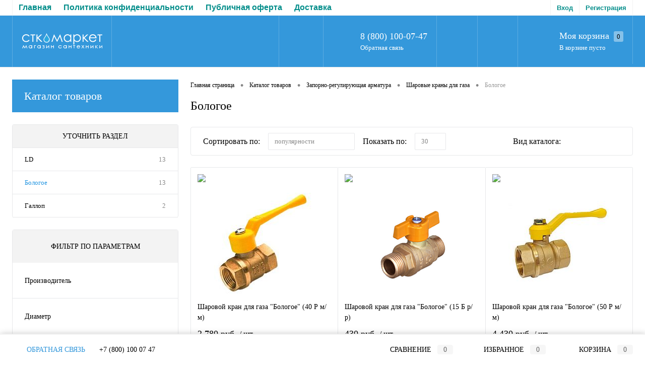

--- FILE ---
content_type: text/html; charset=UTF-8
request_url: https://stkmarket.ru/catalog/zaporno_reguliruyushchaya_armatura/sharovye_krany_dlya_gaza/bologoe_2/
body_size: 25729
content:
<!DOCTYPE html>
<html lang="ru">
	<head>
		<meta charset="UTF-8">
		<meta name="format-detection" content="telephone=no">
		<meta name="viewport" content="width=device-width, initial-scale=1, maximum-scale=1, user-scalable=0"/>
		<link rel="shortcut icon" type="image/x-icon" href="/favicon.ico?v=1600158216" />
		<meta http-equiv="X-UA-Compatible" content="IE=edge">
		<meta name="theme-color" content="#3498db">
																																				<meta http-equiv="Content-Type" content="text/html; charset=UTF-8" />
<meta name="robots" content="index, follow" />
<meta name="keywords" content="Бологое | купить Бологое в Таганроге с доставкой | bologoe_2" />
<meta name="description" content="Ассортимент интернет-магазина сантехники с разделом каталога комплектующих для Бологое." />
<link href="/bitrix/js/main/core/css/core.min.css?14609864792854" type="text/css" rel="stylesheet" />



<link href="/bitrix/cache/css/s1/dresscode/kernel_main/kernel_main_v1.css?17688823159804" type="text/css"  rel="stylesheet" />
<link href="/bitrix/js/ui/fonts/opensans/ui.font.opensans.min.css?15504930601861" type="text/css"  rel="stylesheet" />
<link href="/bitrix/js/main/popup/dist/main.popup.bundle.min.css?160343505523459" type="text/css"  rel="stylesheet" />
<link href="/bitrix/cache/css/s1/dresscode/page_69393d4d7410469166b71398e660ed78/page_69393d4d7410469166b71398e660ed78_v1.css?176888231622772" type="text/css"  rel="stylesheet" />
<link href="/bitrix/cache/css/s1/dresscode/template_f53690705d74076b7e2dad6c1cf8fded/template_f53690705d74076b7e2dad6c1cf8fded_v1.css?1768882315284483" type="text/css"  data-template-style="true" rel="stylesheet" />
<link href="/bitrix/panel/main/popup.min.css?146098647120704" type="text/css"  data-template-style="true"  rel="stylesheet" />
<script>if(!window.BX)window.BX={};if(!window.BX.message)window.BX.message=function(mess){if(typeof mess==='object'){for(let i in mess) {BX.message[i]=mess[i];} return true;}};</script>
<script>(window.BX||top.BX).message({'JS_CORE_LOADING':'Загрузка...','JS_CORE_NO_DATA':'- Нет данных -','JS_CORE_WINDOW_CLOSE':'Закрыть','JS_CORE_WINDOW_EXPAND':'Развернуть','JS_CORE_WINDOW_NARROW':'Свернуть в окно','JS_CORE_WINDOW_SAVE':'Сохранить','JS_CORE_WINDOW_CANCEL':'Отменить','JS_CORE_WINDOW_CONTINUE':'Продолжить','JS_CORE_H':'ч','JS_CORE_M':'м','JS_CORE_S':'с','JSADM_AI_HIDE_EXTRA':'Скрыть лишние','JSADM_AI_ALL_NOTIF':'Показать все','JSADM_AUTH_REQ':'Требуется авторизация!','JS_CORE_WINDOW_AUTH':'Войти','JS_CORE_IMAGE_FULL':'Полный размер'});</script>

<script src="/bitrix/js/main/core/core.min.js?1603437707252095"></script>

<script>BX.setJSList(['/bitrix/js/main/core/core_ajax.js','/bitrix/js/main/core/core_promise.js','/bitrix/js/main/polyfill/promise/js/promise.js','/bitrix/js/main/loadext/loadext.js','/bitrix/js/main/loadext/extension.js','/bitrix/js/main/polyfill/promise/js/promise.js','/bitrix/js/main/polyfill/find/js/find.js','/bitrix/js/main/polyfill/includes/js/includes.js','/bitrix/js/main/polyfill/matches/js/matches.js','/bitrix/js/ui/polyfill/closest/js/closest.js','/bitrix/js/main/polyfill/fill/main.polyfill.fill.js','/bitrix/js/main/polyfill/find/js/find.js','/bitrix/js/main/polyfill/matches/js/matches.js','/bitrix/js/main/polyfill/core/dist/polyfill.bundle.js','/bitrix/js/main/core/core.js','/bitrix/js/main/polyfill/intersectionobserver/js/intersectionobserver.js','/bitrix/js/main/lazyload/dist/lazyload.bundle.js','/bitrix/js/main/polyfill/core/dist/polyfill.bundle.js','/bitrix/js/main/parambag/dist/parambag.bundle.js']);
BX.setCSSList(['/bitrix/js/main/core/css/core.css','/bitrix/js/main/lazyload/dist/lazyload.bundle.css','/bitrix/js/main/parambag/dist/parambag.bundle.css']);</script>
<script>(window.BX||top.BX).message({'AMPM_MODE':false});(window.BX||top.BX).message({'MONTH_1':'Январь','MONTH_2':'Февраль','MONTH_3':'Март','MONTH_4':'Апрель','MONTH_5':'Май','MONTH_6':'Июнь','MONTH_7':'Июль','MONTH_8':'Август','MONTH_9':'Сентябрь','MONTH_10':'Октябрь','MONTH_11':'Ноябрь','MONTH_12':'Декабрь','MONTH_1_S':'января','MONTH_2_S':'февраля','MONTH_3_S':'марта','MONTH_4_S':'апреля','MONTH_5_S':'мая','MONTH_6_S':'июня','MONTH_7_S':'июля','MONTH_8_S':'августа','MONTH_9_S':'сентября','MONTH_10_S':'октября','MONTH_11_S':'ноября','MONTH_12_S':'декабря','MON_1':'янв','MON_2':'фев','MON_3':'мар','MON_4':'апр','MON_5':'май','MON_6':'июн','MON_7':'июл','MON_8':'авг','MON_9':'сен','MON_10':'окт','MON_11':'ноя','MON_12':'дек','DAY_OF_WEEK_0':'Воскресенье','DAY_OF_WEEK_1':'Понедельник','DAY_OF_WEEK_2':'Вторник','DAY_OF_WEEK_3':'Среда','DAY_OF_WEEK_4':'Четверг','DAY_OF_WEEK_5':'Пятница','DAY_OF_WEEK_6':'Суббота','DOW_0':'Вс','DOW_1':'Пн','DOW_2':'Вт','DOW_3':'Ср','DOW_4':'Чт','DOW_5':'Пт','DOW_6':'Сб','FD_SECOND_AGO_0':'#VALUE# секунд назад','FD_SECOND_AGO_1':'#VALUE# секунду назад','FD_SECOND_AGO_10_20':'#VALUE# секунд назад','FD_SECOND_AGO_MOD_1':'#VALUE# секунду назад','FD_SECOND_AGO_MOD_2_4':'#VALUE# секунды назад','FD_SECOND_AGO_MOD_OTHER':'#VALUE# секунд назад','FD_SECOND_DIFF_0':'#VALUE# секунд','FD_SECOND_DIFF_1':'#VALUE# секунда','FD_SECOND_DIFF_10_20':'#VALUE# секунд','FD_SECOND_DIFF_MOD_1':'#VALUE# секунда','FD_SECOND_DIFF_MOD_2_4':'#VALUE# секунды','FD_SECOND_DIFF_MOD_OTHER':'#VALUE# секунд','FD_SECOND_SHORT':'#VALUE#с','FD_MINUTE_AGO_0':'#VALUE# минут назад','FD_MINUTE_AGO_1':'#VALUE# минуту назад','FD_MINUTE_AGO_10_20':'#VALUE# минут назад','FD_MINUTE_AGO_MOD_1':'#VALUE# минуту назад','FD_MINUTE_AGO_MOD_2_4':'#VALUE# минуты назад','FD_MINUTE_AGO_MOD_OTHER':'#VALUE# минут назад','FD_MINUTE_DIFF_0':'#VALUE# минут','FD_MINUTE_DIFF_1':'#VALUE# минута','FD_MINUTE_DIFF_10_20':'#VALUE# минут','FD_MINUTE_DIFF_MOD_1':'#VALUE# минута','FD_MINUTE_DIFF_MOD_2_4':'#VALUE# минуты','FD_MINUTE_DIFF_MOD_OTHER':'#VALUE# минут','FD_MINUTE_0':'#VALUE# минут','FD_MINUTE_1':'#VALUE# минуту','FD_MINUTE_10_20':'#VALUE# минут','FD_MINUTE_MOD_1':'#VALUE# минуту','FD_MINUTE_MOD_2_4':'#VALUE# минуты','FD_MINUTE_MOD_OTHER':'#VALUE# минут','FD_MINUTE_SHORT':'#VALUE#мин','FD_HOUR_AGO_0':'#VALUE# часов назад','FD_HOUR_AGO_1':'#VALUE# час назад','FD_HOUR_AGO_10_20':'#VALUE# часов назад','FD_HOUR_AGO_MOD_1':'#VALUE# час назад','FD_HOUR_AGO_MOD_2_4':'#VALUE# часа назад','FD_HOUR_AGO_MOD_OTHER':'#VALUE# часов назад','FD_HOUR_DIFF_0':'#VALUE# часов','FD_HOUR_DIFF_1':'#VALUE# час','FD_HOUR_DIFF_10_20':'#VALUE# часов','FD_HOUR_DIFF_MOD_1':'#VALUE# час','FD_HOUR_DIFF_MOD_2_4':'#VALUE# часа','FD_HOUR_DIFF_MOD_OTHER':'#VALUE# часов','FD_HOUR_SHORT':'#VALUE#ч','FD_YESTERDAY':'вчера','FD_TODAY':'сегодня','FD_TOMORROW':'завтра','FD_DAY_AGO_0':'#VALUE# дней назад','FD_DAY_AGO_1':'#VALUE# день назад','FD_DAY_AGO_10_20':'#VALUE# дней назад','FD_DAY_AGO_MOD_1':'#VALUE# день назад','FD_DAY_AGO_MOD_2_4':'#VALUE# дня назад','FD_DAY_AGO_MOD_OTHER':'#VALUE# дней назад','FD_DAY_DIFF_0':'#VALUE# дней','FD_DAY_DIFF_1':'#VALUE# день','FD_DAY_DIFF_10_20':'#VALUE# дней','FD_DAY_DIFF_MOD_1':'#VALUE# день','FD_DAY_DIFF_MOD_2_4':'#VALUE# дня','FD_DAY_DIFF_MOD_OTHER':'#VALUE# дней','FD_DAY_AT_TIME':'#DAY# в #TIME#','FD_DAY_SHORT':'#VALUE#д','FD_MONTH_AGO_0':'#VALUE# месяцев назад','FD_MONTH_AGO_1':'#VALUE# месяц назад','FD_MONTH_AGO_10_20':'#VALUE# месяцев назад','FD_MONTH_AGO_MOD_1':'#VALUE# месяц назад','FD_MONTH_AGO_MOD_2_4':'#VALUE# месяца назад','FD_MONTH_AGO_MOD_OTHER':'#VALUE# месяцев назад','FD_MONTH_DIFF_0':'#VALUE# месяцев','FD_MONTH_DIFF_1':'#VALUE# месяц','FD_MONTH_DIFF_10_20':'#VALUE# месяцев','FD_MONTH_DIFF_MOD_1':'#VALUE# месяц','FD_MONTH_DIFF_MOD_2_4':'#VALUE# месяца','FD_MONTH_DIFF_MOD_OTHER':'#VALUE# месяцев','FD_MONTH_SHORT':'#VALUE#мес','FD_YEARS_AGO_0':'#VALUE# лет назад','FD_YEARS_AGO_1':'#VALUE# год назад','FD_YEARS_AGO_10_20':'#VALUE# лет назад','FD_YEARS_AGO_MOD_1':'#VALUE# год назад','FD_YEARS_AGO_MOD_2_4':'#VALUE# года назад','FD_YEARS_AGO_MOD_OTHER':'#VALUE# лет назад','FD_YEARS_DIFF_0':'#VALUE# лет','FD_YEARS_DIFF_1':'#VALUE# год','FD_YEARS_DIFF_10_20':'#VALUE# лет','FD_YEARS_DIFF_MOD_1':'#VALUE# год','FD_YEARS_DIFF_MOD_2_4':'#VALUE# года','FD_YEARS_DIFF_MOD_OTHER':'#VALUE# лет','FD_YEARS_SHORT_0':'#VALUE#л','FD_YEARS_SHORT_1':'#VALUE#г','FD_YEARS_SHORT_10_20':'#VALUE#л','FD_YEARS_SHORT_MOD_1':'#VALUE#г','FD_YEARS_SHORT_MOD_2_4':'#VALUE#г','FD_YEARS_SHORT_MOD_OTHER':'#VALUE#л','CAL_BUTTON':'Выбрать','CAL_TIME_SET':'Установить время','CAL_TIME':'Время','FD_LAST_SEEN_TOMORROW':'завтра в #TIME#','FD_LAST_SEEN_NOW':'только что','FD_LAST_SEEN_TODAY':'сегодня в #TIME#','FD_LAST_SEEN_YESTERDAY':'вчера в #TIME#','FD_LAST_SEEN_MORE_YEAR':'более года назад'});</script>
<script>(window.BX||top.BX).message({'WEEK_START':'1'});</script>
<script>(window.BX||top.BX).message({'LANGUAGE_ID':'ru','FORMAT_DATE':'DD.MM.YYYY','FORMAT_DATETIME':'DD.MM.YYYY HH:MI:SS','COOKIE_PREFIX':'BITRIX_SM','SERVER_TZ_OFFSET':'10800','SITE_ID':'s1','SITE_DIR':'/','USER_ID':'','SERVER_TIME':'1768884120','USER_TZ_OFFSET':'0','USER_TZ_AUTO':'Y','bitrix_sessid':'890ad1ac1289adaceb85ec57143312a2'});</script>


<script  src="/bitrix/cache/js/s1/dresscode/kernel_main/kernel_main_v1.js?1768882315129122"></script>
<script src="/bitrix/js/main/popup/dist/main.popup.bundle.min.js?160343507158041"></script>
<script>BX.setJSList(['/bitrix/js/main/core/core_fx.js','/bitrix/js/main/pageobject/pageobject.js','/bitrix/js/main/core/core_window.js','/bitrix/js/main/date/main.date.js','/bitrix/js/main/core/core_date.js','/bitrix/templates/dresscode/components/dresscode/catalog/.default/script.js','/bitrix/templates/dresscode/components/bitrix/catalog.smart.filter/.default/script.js','/bitrix/templates/dresscode/components/dresscode/catalog/.default/js/catalog-panel.js','/bitrix/templates/dresscode/js/jquery-1.11.0.min.js','/bitrix/templates/dresscode/js/jquery.easing.1.3.js','/bitrix/templates/dresscode/js/rangeSlider.js','/bitrix/templates/dresscode/js/maskedinput.js','/bitrix/templates/dresscode/js/system.js','/bitrix/templates/dresscode/js/topMenu.js','/bitrix/templates/dresscode/js/topSearch.js','/bitrix/templates/dresscode/js/dwCarousel.js','/bitrix/templates/dresscode/js/dwSlider.js','/bitrix/templates/dresscode/js/dwZoomer.js','/bitrix/templates/dresscode/js/dwTimer.js','/bitrix/components/dresscode/search.line/templates/.default/script.js','/bitrix/templates/dresscode/components/bitrix/menu/leftMenu/script.js','/bitrix/components/dresscode/catalog.product.subscribe.online/templates/.default/script.js']);</script>
<script>BX.setCSSList(['/bitrix/js/main/core/css/core_date.css','/bitrix/templates/dresscode/components/dresscode/catalog/.default/style.css','/bitrix/templates/dresscode/components/dresscode/catalog/.default/bitrix/catalog.section.list/level2/style.css','/bitrix/templates/dresscode/components/bitrix/catalog.smart.filter/.default/style.css','/bitrix/templates/dresscode/components/dresscode/catalog/.default/bitrix/catalog.section.list/catalog-pictures/style.css','/bitrix/templates/dresscode/components/bitrix/system.pagenavigation/round/style.css','/bitrix/templates/dresscode/fonts/roboto/roboto.css','/bitrix/templates/dresscode/themes/white/arctic/style.css','/bitrix/templates/dresscode/headers/header1/css/style.css','/bitrix/templates/dresscode/components/bitrix/menu/topMenu/style.css','/bitrix/components/dresscode/search.line/templates/.default/style.css','/bitrix/templates/dresscode/components/bitrix/news.list/leftNews/style.css','/bitrix/templates/dresscode/components/bitrix/menu/leftMenu/style.css','/bitrix/templates/dresscode/components/bitrix/breadcrumb/.default/style.css','/bitrix/templates/dresscode/components/bitrix/sale.viewed.product/.default/style.css','/bitrix/templates/dresscode/styles.css','/bitrix/templates/dresscode/template_styles.css']);</script>
<script>
					(function () {
						"use strict";

						var counter = function ()
						{
							var cookie = (function (name) {
								var parts = ("; " + document.cookie).split("; " + name + "=");
								if (parts.length == 2) {
									try {return JSON.parse(decodeURIComponent(parts.pop().split(";").shift()));}
									catch (e) {}
								}
							})("BITRIX_CONVERSION_CONTEXT_s1");

							if (cookie && cookie.EXPIRE >= BX.message("SERVER_TIME"))
								return;

							var request = new XMLHttpRequest();
							request.open("POST", "/bitrix/tools/conversion/ajax_counter.php", true);
							request.setRequestHeader("Content-type", "application/x-www-form-urlencoded");
							request.send(
								"SITE_ID="+encodeURIComponent("s1")+
								"&sessid="+encodeURIComponent(BX.bitrix_sessid())+
								"&HTTP_REFERER="+encodeURIComponent(document.referrer)
							);
						};

						if (window.frameRequestStart === true)
							BX.addCustomEvent("onFrameDataReceived", counter);
						else
							BX.ready(counter);
					})();
				</script>
<script data-skip-moving="true">    (function(m,e,t,r,i,k,a){m[i]=m[i]||function(){(m[i].a=m[i].a||[]).push(arguments)};    m[i].l=1*new Date();k=e.createElement(t),a=e.getElementsByTagName(t)[0],k.async=1,k.src=r,a.parentNode.insertBefore(k,a)})    (window, document, "script", "https://mc.yandex.ru/metrika/tag.js", "ym");     ym(38047925, "init", {         clickmap:true,         trackLinks:true,         accurateTrackBounce:true,         ecommerce:"dataLayer"    }); </script> <noscript><div><img src="https://mc.yandex.ru/watch/38047925" style="position:absolute; left:-9999px;" alt="" /></div></noscript>
<meta property="ya:interaction" content="XML_FORM" />
<meta property="ya:interaction:url" content="https://stkmarket.ru/catalog/zaporno_reguliruyushchaya_armatura/sharovye_krany_dlya_gaza/bologoe_2/?mode=xml" />
<script charset="UTF-8" src="//cdn.sendpulse.com/28edd3380a1c17cf65b137fe96516659/js/push/efdf7cecf8be9239c6d0c47bcb26dca3_1.js" async></script>



<script  src="/bitrix/cache/js/s1/dresscode/template_f0b4a3de1d5c27d1679a3ed5e74c0615/template_f0b4a3de1d5c27d1679a3ed5e74c0615_v1.js?1768882315227441"></script>
<script  src="/bitrix/cache/js/s1/dresscode/page_5643237b0c69bf7527b9b215cbe6f130/page_5643237b0c69bf7527b9b215cbe6f130_v1.js?176888231631179"></script>
<script>var _ba = _ba || []; _ba.push(["aid", "2eb11ea6bc4613b7cbb95b55532eb813"]); _ba.push(["host", "stkmarket.ru"]); (function() {var ba = document.createElement("script"); ba.type = "text/javascript"; ba.async = true;ba.src = (document.location.protocol == "https:" ? "https://" : "http://") + "bitrix.info/ba.js";var s = document.getElementsByTagName("script")[0];s.parentNode.insertBefore(ba, s);})();</script>


		<title>Раздел Бологое из каталога комплектующих для водоснабжения, отопления, канализации, водопроводной арматуры.</title>



	<!-- Yandex.Metrika counter -->
<script data-skip-moving='true' type="text/javascript" >
   (function(m,e,t,r,i,k,a){m[i]=m[i]||function(){(m[i].a=m[i].a||[]).push(arguments)};
   m[i].l=1*new Date();k=e.createElement(t),a=e.getElementsByTagName(t)[0],k.async=1,k.src=r,a.parentNode.insertBefore(k,a)})
   (window, document, "script", "https://mc.yandex.ru/metrika/tag.js", "ym");

   ym(38047925, "init", {
        clickmap:true,
        trackLinks:true,
        accurateTrackBounce:true,
        webvisor:true,
        ecommerce:"dataLayer"
   });
</script>
<noscript><div><img src="https://mc.yandex.ru/watch/38047925" style="position:absolute; left:-9999px;" alt="" /></div></noscript>
<!-- /Yandex.Metrika counter --><!-- Global site tag (gtag.js) - Google Analytics -->
<script data-skip-moving='true' async src="https://www.googletagmanager.com/gtag/js?id=UA-200702912-1"></script>
<script data-skip-moving='true'>
  window.dataLayer = window.dataLayer || [];
  function gtag(){dataLayer.push(arguments);}
  gtag('js', new Date());

  gtag('config', 'UA-200702912-1');
</script>
</head>
	<body class="loading   panels_white">

<!-- Yandex.Metrika counter -->
<script >
   (function(m,e,t,r,i,k,a){m[i]=m[i]||function(){(m[i].a=m[i].a||[]).push(arguments)};
   m[i].l=1*new Date();k=e.createElement(t),a=e.getElementsByTagName(t)[0],k.async=1,k.src=r,a.parentNode.insertBefore(k,a)})
   (window, document, "script", "https://mc.yandex.ru/metrika/tag.js", "ym");

   ym(38047925, "init", {
        clickmap:true,
        trackLinks:true,
        accurateTrackBounce:true,
        webvisor:true,
        ecommerce:"dataLayer"
   });
</script>
<noscript><div><img src="https://mc.yandex.ru/watch/38047925" style="position:absolute; left:-9999px;" alt="" /></div></noscript>
<!-- /Yandex.Metrika counter -->

		<div id="panel">
					</div>
		<div id="foundation">
			<div id="topHeader" class="color_default">
	<div class="limiter">
			<ul id="topMenu">
		
							<li><a href="https://stkmarket.ru/">Главная</a></li>
			
		
							<li><a href="/politika-konfidentsialnosti.php">Политика конфиденциальности</a></li>
			
		
							<li><a href="/publichnaya-oferta.php">Публичная оферта</a></li>
			
		
							<li><a href="/about/delivery/">Доставка</a></li>
			
		
							<li><a href="/about/guaranty/">Гарантийные условия</a></li>
			
		
							<li><a href="/about/contacts/">Контакты</a></li>
			
			</ul>
		<ul id="topService" class="color_theme">
							<li class="top-auth-login"><a href="/auth/?backurl=/catalog/zaporno_reguliruyushchaya_armatura/sharovye_krany_dlya_gaza/bologoe_2/">Вход</a></li>
	<li class="top-auth-register"><a href="/auth/?register=yes&amp;backurl=/catalog/zaporno_reguliruyushchaya_armatura/sharovye_krany_dlya_gaza/bologoe_2/">Регистрация</a></li>
		</ul>
	</div>
</div>
<div id="subHeader" class="color_theme">
	<div class="limiter">
		<div id="logo">
			 <!--<a href="/"><img src="/bitrix/templates/dresscode/images/logo.png?v=1600158216" alt=""></a>--> <a href="/"><img alt=" " src="/logo_stk.jpg"></a>
		</div>
		<div id="topHeading">
			<div class="vertical">
				<span style="font-family: Tahoma, Geneva; font-size: 13pt; color: #ebebeb;">Клиент всегда прав </span>			</div>
		</div>
		<div id="headerTools">
			<ul class="tools">
				<li class="search">
					<div class="wrap">
						<a href="#" class="icon" id="openSearch"></a>
					</div>
				</li>
				<li class="telephone">
					<div class="wrap">
						<a href="/callback/" class="icon callBack"></a>
						<div class="nf">
							<span class="heading"><span class="callibri_phone_1">8 (800) 100-07-47</span></span>
<a href="/callback/" class="link callBack">Обратная связь</a>						</div>
					</div>
				</li>
				<li class="wishlist">
					<div id="flushTopwishlist">
						<!--'start_frame_cache_zkASNO'--><div class="wrap">
	<a title='Избранное' class="icon"></a>
	<div class="nf">
		<a title='Избранное' class="heading">Избранное</a>
					<span class="text">Нет товаров</span>
			</div>
</div>
<!--'end_frame_cache_zkASNO'-->					</div>
				</li>
				<li class="compare">
					<div id="flushTopCompare">
						<!--'start_frame_cache_yqTuxz'--><div class="wrap">
	<a class="icon"></a>
	<div class="nf">
		<a class="heading">Сравнение</a>
					<span class="text">Нет товаров</span>
			</div>
</div>
<!--'end_frame_cache_yqTuxz'-->					</div>
				</li>
         	 	<li class="cart">
         	 		<div id="flushTopCart"><!--'start_frame_cache_FKauiI'--><div class="wrap">
	<a class="icon"></a>
	<div class="nf">
		<a class="heading">Моя корзина <ins>0</ins></a>
					<span class="text">В корзине пусто</span>
			</div>
</div>
<!--'end_frame_cache_FKauiI'--></div></li>
			</ul>
		</div>
		<div id="topSearch">
	<form action="/search/" method="GET" id="topSearchForm" class="limiter">
		<table>
			<tr>
				<td class="searchField">
					<input type="text" name="q" value="" autocomplete="off" placeholder="Введите текст для поиска" id="searchQuery">
					<a href="#" id="topSeachCloseForm">Закрыть окно</a>
				</td>
				<td class="submit">
					<input type="hidden" name="r" value="Y">
					<input type="submit" name="send" value="Y" id="goSearch">
				</td>
			</tr>
		</table>
	</form>
</div>
<div id="searchResult"></div>
<div id="searchOverlap"></div>
<script>
	var searchAjaxPath = "/bitrix/components/dresscode/search.line/ajax.php";
	var searchProductParams = '{"COMPONENT_TEMPLATE":".default","IBLOCK_TYPE":"1c_catalog","IBLOCK_ID":"14","CACHE_TYPE":"A","CACHE_TIME":"3600000","PRICE_CODE":["\u041f\u0440\u043e\u0434\u0430\u0436\u0438 \u043d\u0430 \u0441\u0430\u0439\u0442\u0435"],"CONVERT_CURRENCY":"Y","CURRENCY_ID":"RUB","PROPERTY_CODE":["CML2_ARTICLE","OFFERS","ATT_BRAND","COLOR","COLLECTION","TOTAL_OUTPUT_POWER","VID_ZASTECHKI","VID_SUMKI","VIDEO","VYSOTA_RUCHEK","WARRANTY","OTSEKOV","CONVECTION","NAZNAZHENIE","BULK","PODKLADKA","SEASON","REF","COUNTRY_BRAND","SKU_COLOR","DELIVERY","PICKUP","USER_ID","BLOG_POST_ID","BLOG_COMMENTS_CNT","VOTE_COUNT","SHOW_MENU","SIMILAR_PRODUCT","RATING","RELATED_PRODUCT","VOTE_SUM","ZOOM2","BATTERY_LIFE","SWITCH","GRAF_PROC","LENGTH_OF_CORD","DISPLAY","LOADING_LAUNDRY","FULL_HD_VIDEO_RECORD","INTERFACE","COMPRESSORS","Number_of_Outlets","MAX_RESOLUTION_VIDEO","MAX_BUS_FREQUENCY","MAX_RESOLUTION","FREEZER","POWER_SUB","POWER","HARD_DRIVE_SPACE","MEMORY","OS","ZOOM","PAPER_FEED","SUPPORTED_STANDARTS","VIDEO_FORMAT","SUPPORT_2SIM","MP3","ETHERNET_PORTS","MATRIX","CAMERA","PHOTOSENSITIVITY","DEFROST","SPEED_WIFI","SPIN_SPEED","PRINT_SPEED","SOCKET","IMAGE_STABILIZER","GSM","SIM","TYPE","MEMORY_CARD","TYPE_BODY","TYPE_MOUSE","TYPE_PRINT","CONNECTION","TYPE_OF_CONTROL","TYPE_DISPLAY","TYPE2","REFRESH_RATE","RANGE","AMOUNT_MEMORY","MEMORY_CAPACITY","VIDEO_BRAND","DIAGONAL","RESOLUTION","TOUCH","CORES","LINE_PROC","PROCESSOR","CLOCK_SPEED","TYPE_PROCESSOR","PROCESSOR_SPEED","HARD_DRIVE","HARD_DRIVE_TYPE","Number_of_memory_slots","MAXIMUM_MEMORY_FREQUENCY","TYPE_MEMORY","BLUETOOTH","FM","GPS","HDMI","SMART_TV","USB","WIFI","FLASH","ROTARY_DISPLAY","SUPPORT_3D","SUPPORT_3G","WITH_COOLER","FINGERPRINT","PROFILE","GAS_CONTROL","GRILL","MORE_PROPERTIES","GENRE","INTAKE_POWER","SURFACE_COATING","brand_tyres","SEASONOST","DUST_COLLECTION","DRYING","REMOVABLE_TOP_COVER","CONTROL","FINE_FILTER","FORM_FAKTOR",""],"~COMPONENT_TEMPLATE":".default","~IBLOCK_TYPE":"1c_catalog","~IBLOCK_ID":"14","~CACHE_TYPE":"A","~CACHE_TIME":"3600000","~PRICE_CODE":["\u041f\u0440\u043e\u0434\u0430\u0436\u0438 \u043d\u0430 \u0441\u0430\u0439\u0442\u0435"],"~CONVERT_CURRENCY":"Y","~CURRENCY_ID":"RUB","~PROPERTY_CODE":["CML2_ARTICLE","OFFERS","ATT_BRAND","COLOR","COLLECTION","TOTAL_OUTPUT_POWER","VID_ZASTECHKI","VID_SUMKI","VIDEO","VYSOTA_RUCHEK","WARRANTY","OTSEKOV","CONVECTION","NAZNAZHENIE","BULK","PODKLADKA","SEASON","REF","COUNTRY_BRAND","SKU_COLOR","DELIVERY","PICKUP","USER_ID","BLOG_POST_ID","BLOG_COMMENTS_CNT","VOTE_COUNT","SHOW_MENU","SIMILAR_PRODUCT","RATING","RELATED_PRODUCT","VOTE_SUM","ZOOM2","BATTERY_LIFE","SWITCH","GRAF_PROC","LENGTH_OF_CORD","DISPLAY","LOADING_LAUNDRY","FULL_HD_VIDEO_RECORD","INTERFACE","COMPRESSORS","Number_of_Outlets","MAX_RESOLUTION_VIDEO","MAX_BUS_FREQUENCY","MAX_RESOLUTION","FREEZER","POWER_SUB","POWER","HARD_DRIVE_SPACE","MEMORY","OS","ZOOM","PAPER_FEED","SUPPORTED_STANDARTS","VIDEO_FORMAT","SUPPORT_2SIM","MP3","ETHERNET_PORTS","MATRIX","CAMERA","PHOTOSENSITIVITY","DEFROST","SPEED_WIFI","SPIN_SPEED","PRINT_SPEED","SOCKET","IMAGE_STABILIZER","GSM","SIM","TYPE","MEMORY_CARD","TYPE_BODY","TYPE_MOUSE","TYPE_PRINT","CONNECTION","TYPE_OF_CONTROL","TYPE_DISPLAY","TYPE2","REFRESH_RATE","RANGE","AMOUNT_MEMORY","MEMORY_CAPACITY","VIDEO_BRAND","DIAGONAL","RESOLUTION","TOUCH","CORES","LINE_PROC","PROCESSOR","CLOCK_SPEED","TYPE_PROCESSOR","PROCESSOR_SPEED","HARD_DRIVE","HARD_DRIVE_TYPE","Number_of_memory_slots","MAXIMUM_MEMORY_FREQUENCY","TYPE_MEMORY","BLUETOOTH","FM","GPS","HDMI","SMART_TV","USB","WIFI","FLASH","ROTARY_DISPLAY","SUPPORT_3D","SUPPORT_3G","WITH_COOLER","FINGERPRINT","PROFILE","GAS_CONTROL","GRILL","MORE_PROPERTIES","GENRE","INTAKE_POWER","SURFACE_COATING","brand_tyres","SEASONOST","DUST_COLLECTION","DRYING","REMOVABLE_TOP_COVER","CONTROL","FINE_FILTER","FORM_FAKTOR",""],"LAZY_LOAD_PICTURES":"N"}';
</script>	</div>
</div>			<div id="main" class="color_white">
				<div class="limiter">
					<div class="compliter">
													<div id="left">
<div class="hiddenZone">
	<div class="sideBlock" id="newsBlock">
		<a class="heading" href="/news/">Новости</a>
		<div class="sideBlockContent">
											<div class="newsPreview" id="bx_3218110189_57486">
											<div class="newsPic">
							<a href="/news/s-novogodnimi-prazdnikami-2025/"><img src="/upload/resize_cache/iblock/254/130_170_1/254dc566b286c222fe1f94323560d643.jpg" alt="С новогодними праздниками 2025!"></a>
						</div>
										<div class="newsOverview">
													<span>25.12.2024</span>
												<a href="/news/s-novogodnimi-prazdnikami-2025/" class="newsTitle">С новогодними праздниками 2025!</a>
													<div class="preText">
								Поздравляем с наступающими праздниками!							</div>
											</div>
				</div>
											<div class="newsPreview" id="bx_3218110189_56801">
										<div class="newsOverview">
													<span>22.08.2024</span>
												<a href="/news/drenazhnyy-nasos-valfex/" class="newsTitle">Дренажный насос VALFEX</a>
													<div class="preText">
								Воду откачать - легко!							</div>
											</div>
				</div>
											<div class="newsPreview" id="bx_3218110189_56800">
										<div class="newsOverview">
													<span>12.08.2024</span>
												<a href="/news/tropicheskie-leyki-thermofix/" class="newsTitle">Тропические лейки Thermofix</a>
													<div class="preText">
								Райское наслаждение!							</div>
											</div>
				</div>
					
		</div>
	</div>
	</div>
	<a href="/catalog/" class="heading orange menuRolled" id="catalogMenuHeading">Каталог товаров<ins></ins></a>
	<div class="collapsed">
					<ul id="leftMenu">
							<li class="eChild allow-dropdown nested">
					<a href="/catalog/rasprodazha/" class="menuLink">
						<span class="tb">
								<span class="pc no-image">
																		<span class="back"></span>
								</span>
							<span class="tx">
								<span class="link-title">Распродажа</span>
								<span class="dropdown btn-simple btn-micro"></span>
							</span>
						</span>
					</a>
											<div class="drop">
																						<ul class="menuItems">
																			<li>
																						<a href="/catalog/rasprodazha/vodootvod_vrezka/" class="menuLink">
												<span class="link-title">Водоотвод (врезка)</span>
												<small></small>
																							</a>
										</li>
																											</ul>
																				</div>
									</li>
							<li class="eChild allow-dropdown nested">
					<a href="/catalog/smesiteli_i_komplektuyushchie/" class="menuLink">
						<span class="tb">
								<span class="pc no-image">
																		<span class="back"></span>
								</span>
							<span class="tx">
								<span class="link-title">Смесители и комплектующие</span>
								<span class="dropdown btn-simple btn-micro"></span>
							</span>
						</span>
					</a>
											<div class="drop">
																						<ul class="menuItems">
																			<li>
																						<a href="/catalog/smesiteli_i_komplektuyushchie/moyki_nerzhaveyushchie/" class="menuLink">
												<span class="link-title">Мойки нержавеющие</span>
												<small></small>
																							</a>
										</li>
																													<li>
																						<a href="/catalog/smesiteli_i_komplektuyushchie/abs_krany_thermofix/" class="menuLink">
												<span class="link-title">ABS краны Thermofix</span>
												<small></small>
																							</a>
										</li>
																													<li class="nested">
																						<a href="/catalog/smesiteli_i_komplektuyushchie/komplektuyushchie_k_smesitelyam_1/" class="menuLink">
												<span class="link-title">Комплектующие к смесителям</span>
												<small></small>
																									<span class="dropdown btn-simple btn-micro"></span>
																							</a>
										</li>
																					<li class="allow-dropdown">
												<ul class="menuDropItems">
																											<li><a href="/catalog/smesiteli_i_komplektuyushchie/komplektuyushchie_k_smesitelyam_1/thermofix_14/" class="menuLink">Thermofix<small></small></a></li>
																											<li><a href="/catalog/smesiteli_i_komplektuyushchie/komplektuyushchie_k_smesitelyam_1/prochee_9/" class="menuLink">Прочее<small></small></a></li>
																									</ul>
											</li>
																													<li class="nested">
																						<a href="/catalog/smesiteli_i_komplektuyushchie/krany_vodonagrevateli/" class="menuLink">
												<span class="link-title">Краны-водонагреватели</span>
												<small></small>
																									<span class="dropdown btn-simple btn-micro"></span>
																							</a>
										</li>
																					<li class="allow-dropdown">
												<ul class="menuDropItems">
																											<li><a href="/catalog/smesiteli_i_komplektuyushchie/krany_vodonagrevateli/krany_vodonagrevateli_thermofix/" class="menuLink">Краны-водонагреватели Thermofix<small></small></a></li>
																									</ul>
											</li>
																													<li class="nested">
																						<a href="/catalog/smesiteli_i_komplektuyushchie/smesiteli/" class="menuLink">
												<span class="link-title">Смесители</span>
												<small></small>
																									<span class="dropdown btn-simple btn-micro"></span>
																							</a>
										</li>
																					<li class="allow-dropdown">
												<ul class="menuDropItems">
																											<li><a href="/catalog/smesiteli_i_komplektuyushchie/smesiteli/diadonna/" class="menuLink">Diadonna<small></small></a></li>
																											<li><a href="/catalog/smesiteli_i_komplektuyushchie/smesiteli/frap/" class="menuLink">Frap<small></small></a></li>
																											<li><a href="/catalog/smesiteli_i_komplektuyushchie/smesiteli/ledeme/" class="menuLink">Ledeme<small></small></a></li>
																											<li><a href="/catalog/smesiteli_i_komplektuyushchie/smesiteli/potato/" class="menuLink">Potato<small></small></a></li>
																											<li><a href="/catalog/smesiteli_i_komplektuyushchie/smesiteli/tss/" class="menuLink">ЦС<small></small></a></li>
																											<li><a href="/catalog/smesiteli_i_komplektuyushchie/smesiteli/thermofix_latun_versal/" class="menuLink">Thermofix (латунь) &quot;Версаль&quot;<small></small></a></li>
																											<li><a href="/catalog/smesiteli_i_komplektuyushchie/smesiteli/cronwil_potato/" class="menuLink">Cronwil (Potato)<small></small></a></li>
																											<li><a href="/catalog/smesiteli_i_komplektuyushchie/smesiteli/g_lauf/" class="menuLink">G.lauf<small></small></a></li>
																											<li><a href="/catalog/smesiteli_i_komplektuyushchie/smesiteli/zakaznye_pozitsii/" class="menuLink">Заказные позиции<small></small></a></li>
																											<li><a href="/catalog/smesiteli_i_komplektuyushchie/smesiteli/voda_esko/" class="menuLink">VODA/ESKO<small></small></a></li>
																									</ul>
											</li>
																											</ul>
																				</div>
									</li>
							<li class="eChild allow-dropdown nested">
					<a href="/catalog/radiatory_i_komplektuyushchie/" class="menuLink">
						<span class="tb">
								<span class="pc no-image">
																		<span class="back"></span>
								</span>
							<span class="tx">
								<span class="link-title">Радиаторы и комплектующие</span>
								<span class="dropdown btn-simple btn-micro"></span>
							</span>
						</span>
					</a>
											<div class="drop">
																						<ul class="menuItems">
																			<li class="nested">
																						<a href="/catalog/radiatory_i_komplektuyushchie/radiatory_alyuminievye/" class="menuLink">
												<span class="link-title">Радиаторы алюминиевые</span>
												<small></small>
																									<span class="dropdown btn-simple btn-micro"></span>
																							</a>
										</li>
																					<li class="allow-dropdown">
												<ul class="menuDropItems">
																											<li><a href="/catalog/radiatory_i_komplektuyushchie/radiatory_alyuminievye/ogint/" class="menuLink">Ogint<small></small></a></li>
																											<li><a href="/catalog/radiatory_i_komplektuyushchie/radiatory_alyuminievye/faliano/" class="menuLink">Фалиано<small></small></a></li>
																											<li><a href="/catalog/radiatory_i_komplektuyushchie/radiatory_alyuminievye/thermofix_rossiya/" class="menuLink">Thermofix (Россия)<small></small></a></li>
																									</ul>
											</li>
																													<li class="nested">
																						<a href="/catalog/radiatory_i_komplektuyushchie/komplektuyushchie_dlya_radiatorov_1/" class="menuLink">
												<span class="link-title">Комплектующие для радиаторов</span>
												<small></small>
																									<span class="dropdown btn-simple btn-micro"></span>
																							</a>
										</li>
																					<li class="allow-dropdown">
												<ul class="menuDropItems">
																											<li><a href="/catalog/radiatory_i_komplektuyushchie/komplektuyushchie_dlya_radiatorov_1/zapornaya_i_reguliruyushchaya_armatura_d_radiatorov/" class="menuLink">Запорная и регулирующая арматура д/радиаторов<small></small></a></li>
																											<li><a href="/catalog/radiatory_i_komplektuyushchie/komplektuyushchie_dlya_radiatorov_1/thermofix_13/" class="menuLink">Thermofix<small></small></a></li>
																											<li><a href="/catalog/radiatory_i_komplektuyushchie/komplektuyushchie_dlya_radiatorov_1/prochee_8/" class="menuLink">Прочее<small></small></a></li>
																									</ul>
											</li>
																													<li class="nested">
																						<a href="/catalog/radiatory_i_komplektuyushchie/radiatory_bimetallicheskie/" class="menuLink">
												<span class="link-title">Радиаторы биметаллические</span>
												<small></small>
																									<span class="dropdown btn-simple btn-micro"></span>
																							</a>
										</li>
																					<li class="allow-dropdown">
												<ul class="menuDropItems">
																											<li><a href="/catalog/radiatory_i_komplektuyushchie/radiatory_bimetallicheskie/faliano_1/" class="menuLink">Фалиано<small></small></a></li>
																											<li><a href="/catalog/radiatory_i_komplektuyushchie/radiatory_bimetallicheskie/thermofix_rossiya_1/" class="menuLink">Thermofix (Россия)<small></small></a></li>
																									</ul>
											</li>
																													<li class="nested">
																						<a href="/catalog/radiatory_i_komplektuyushchie/radiatory_stalnye_panelnye/" class="menuLink">
												<span class="link-title">Радиаторы стальные панельные</span>
												<small></small>
																									<span class="dropdown btn-simple btn-micro"></span>
																							</a>
										</li>
																					<li class="allow-dropdown">
												<ul class="menuDropItems">
																											<li><a href="/catalog/radiatory_i_komplektuyushchie/radiatory_stalnye_panelnye/oasis_3/" class="menuLink">OASIS<small></small></a></li>
																											<li><a href="/catalog/radiatory_i_komplektuyushchie/radiatory_stalnye_panelnye/valfex_3/" class="menuLink">VALFEX<small></small></a></li>
																											<li><a href="/catalog/radiatory_i_komplektuyushchie/radiatory_stalnye_panelnye/thermofix_rossiya_2/" class="menuLink">Thermofix (Россия)<small></small></a></li>
																									</ul>
											</li>
																											</ul>
																				</div>
									</li>
							<li class="eChild allow-dropdown nested">
					<a href="/catalog/pribory_uchyeta_vody_gaza_i_tepla/" class="menuLink">
						<span class="tb">
								<span class="pc no-image">
																		<span class="back"></span>
								</span>
							<span class="tx">
								<span class="link-title">Приборы учёта воды, газа и тепла</span>
								<span class="dropdown btn-simple btn-micro"></span>
							</span>
						</span>
					</a>
											<div class="drop">
																						<ul class="menuItems">
																			<li>
																						<a href="/catalog/pribory_uchyeta_vody_gaza_i_tepla/komplektuyushchie/" class="menuLink">
												<span class="link-title">Комплектующие</span>
												<small></small>
																							</a>
										</li>
																													<li class="nested">
																						<a href="/catalog/pribory_uchyeta_vody_gaza_i_tepla/pribory_uchyeta_vody/" class="menuLink">
												<span class="link-title">Приборы учёта воды</span>
												<small></small>
																									<span class="dropdown btn-simple btn-micro"></span>
																							</a>
										</li>
																					<li class="allow-dropdown">
												<ul class="menuDropItems">
																											<li><a href="/catalog/pribory_uchyeta_vody_gaza_i_tepla/pribory_uchyeta_vody/gerrida/" class="menuLink">Gerrida<small></small></a></li>
																											<li><a href="/catalog/pribory_uchyeta_vody_gaza_i_tepla/pribory_uchyeta_vody/valtec_6/" class="menuLink">Valtec<small></small></a></li>
																											<li><a href="/catalog/pribory_uchyeta_vody_gaza_i_tepla/pribory_uchyeta_vody/betar/" class="menuLink">Бетар<small></small></a></li>
																											<li><a href="/catalog/pribory_uchyeta_vody_gaza_i_tepla/pribory_uchyeta_vody/dekast/" class="menuLink">Декаст<small></small></a></li>
																											<li><a href="/catalog/pribory_uchyeta_vody_gaza_i_tepla/pribory_uchyeta_vody/norma/" class="menuLink">Норма<small></small></a></li>
																											<li><a href="/catalog/pribory_uchyeta_vody_gaza_i_tepla/pribory_uchyeta_vody/ekomera/" class="menuLink">ЭКОмера<small></small></a></li>
																									</ul>
											</li>
																													<li class="nested">
																						<a href="/catalog/pribory_uchyeta_vody_gaza_i_tepla/pribory_uchyeta_gaza/" class="menuLink">
												<span class="link-title">Приборы учёта газа</span>
												<small></small>
																									<span class="dropdown btn-simple btn-micro"></span>
																							</a>
										</li>
																					<li class="allow-dropdown">
												<ul class="menuDropItems">
																											<li><a href="/catalog/pribory_uchyeta_vody_gaza_i_tepla/pribory_uchyeta_gaza/novogas_belarus/" class="menuLink">&quot;NOVOGAS&quot; Беларусь<small></small></a></li>
																											<li><a href="/catalog/pribory_uchyeta_vody_gaza_i_tepla/pribory_uchyeta_gaza/gazdevays_orel_betar/" class="menuLink">Газдевайс, Орел, Бетар<small></small></a></li>
																											<li><a href="/catalog/pribory_uchyeta_vody_gaza_i_tepla/pribory_uchyeta_gaza/rasprodazha_4/" class="menuLink">Распродажа<small></small></a></li>
																									</ul>
											</li>
																											</ul>
																				</div>
									</li>
							<li class="eChild allow-dropdown nested">
					<a href="/catalog/metallopolimernye_truby_i_fitingi/" class="menuLink">
						<span class="tb">
								<span class="pc no-image">
																		<span class="back"></span>
								</span>
							<span class="tx">
								<span class="link-title">Металлополимерные трубы и фитинги</span>
								<span class="dropdown btn-simple btn-micro"></span>
							</span>
						</span>
					</a>
											<div class="drop">
																						<ul class="menuItems">
																			<li>
																						<a href="/catalog/metallopolimernye_truby_i_fitingi/metallopolimernye_truby/" class="menuLink">
												<span class="link-title">Металлополимерные трубы</span>
												<small></small>
																							</a>
										</li>
																													<li class="nested">
																						<a href="/catalog/metallopolimernye_truby_i_fitingi/fitingi_dlya_metalloplastikovykh_trub/" class="menuLink">
												<span class="link-title">Фитинги для металлопластиковых труб</span>
												<small></small>
																									<span class="dropdown btn-simple btn-micro"></span>
																							</a>
										</li>
																					<li class="allow-dropdown">
												<ul class="menuDropItems">
																											<li><a href="/catalog/metallopolimernye_truby_i_fitingi/fitingi_dlya_metalloplastikovykh_trub/thermofix_2/" class="menuLink">Thermofix<small></small></a></li>
																											<li><a href="/catalog/metallopolimernye_truby_i_fitingi/fitingi_dlya_metalloplastikovykh_trub/valtec_4/" class="menuLink">Valtec<small></small></a></li>
																											<li><a href="/catalog/metallopolimernye_truby_i_fitingi/fitingi_dlya_metalloplastikovykh_trub/valtec_press_fiting/" class="menuLink">Valtec пресс-фитинг<small></small></a></li>
																									</ul>
											</li>
																											</ul>
																				</div>
									</li>
							<li class="eChild allow-dropdown nested">
					<a href="/catalog/polipropilenovye_truby_i_fitingi/" class="menuLink">
						<span class="tb">
								<span class="pc no-image">
																		<span class="back"></span>
								</span>
							<span class="tx">
								<span class="link-title">Полипропиленовые трубы и фитинги</span>
								<span class="dropdown btn-simple btn-micro"></span>
							</span>
						</span>
					</a>
											<div class="drop">
																						<ul class="menuItems">
																			<li>
																						<a href="/catalog/polipropilenovye_truby_i_fitingi/rtp_belyy/" class="menuLink">
												<span class="link-title">RTP (белый)</span>
												<small></small>
																							</a>
										</li>
																													<li>
																						<a href="/catalog/polipropilenovye_truby_i_fitingi/rtp_seryy/" class="menuLink">
												<span class="link-title">RTP (серый)</span>
												<small></small>
																							</a>
										</li>
																													<li>
																						<a href="/catalog/polipropilenovye_truby_i_fitingi/valfex_belyy/" class="menuLink">
												<span class="link-title">VALFEX (белый)</span>
												<small></small>
																							</a>
										</li>
																													<li>
																						<a href="/catalog/polipropilenovye_truby_i_fitingi/valtec_belyy/" class="menuLink">
												<span class="link-title">Valtec (белый)</span>
												<small></small>
																							</a>
										</li>
																													<li class="nested">
																						<a href="/catalog/polipropilenovye_truby_i_fitingi/polipropilen_seryy_rasprodazha/" class="menuLink">
												<span class="link-title">Полипропилен (серый) - распродажа</span>
												<small></small>
																									<span class="dropdown btn-simple btn-micro"></span>
																							</a>
										</li>
																					<li class="allow-dropdown">
												<ul class="menuDropItems">
																											<li><a href="/catalog/polipropilenovye_truby_i_fitingi/polipropilen_seryy_rasprodazha/heisskraft_seryy/" class="menuLink">Heisskraft (серый)<small></small></a></li>
																									</ul>
											</li>
																													<li>
																						<a href="/catalog/polipropilenovye_truby_i_fitingi/ekonom_belyy/" class="menuLink">
												<span class="link-title">Эконом (белый)</span>
												<small></small>
																							</a>
										</li>
																													<li>
																						<a href="/catalog/polipropilenovye_truby_i_fitingi/ekoplastik_seryy/" class="menuLink">
												<span class="link-title">Экопластик (серый)</span>
												<small></small>
																							</a>
										</li>
																													<li>
																						<a href="/catalog/polipropilenovye_truby_i_fitingi/pro_aqua_belyy/" class="menuLink">
												<span class="link-title">PRO AQUA (белый)</span>
												<small></small>
																							</a>
										</li>
																													<li>
																						<a href="/catalog/polipropilenovye_truby_i_fitingi/valfex_seryy/" class="menuLink">
												<span class="link-title">VALFEX (серый)</span>
												<small></small>
																							</a>
										</li>
																											</ul>
																				</div>
									</li>
							<li class="eChild allow-dropdown nested">
					<a href="/catalog/pnd_truby_i_fitingi/" class="menuLink">
						<span class="tb">
								<span class="pc no-image">
																		<span class="back"></span>
								</span>
							<span class="tx">
								<span class="link-title">ПНД трубы и фитинги</span>
								<span class="dropdown btn-simple btn-micro"></span>
							</span>
						</span>
					</a>
											<div class="drop">
																						<ul class="menuItems">
																			<li class="nested">
																						<a href="/catalog/pnd_truby_i_fitingi/truby_pnd/" class="menuLink">
												<span class="link-title">Трубы ПНД</span>
												<small></small>
																									<span class="dropdown btn-simple btn-micro"></span>
																							</a>
										</li>
																					<li class="allow-dropdown">
												<ul class="menuDropItems">
																											<li><a href="/catalog/pnd_truby_i_fitingi/truby_pnd/pitevaya/" class="menuLink">Питьевая<small></small></a></li>
																											<li><a href="/catalog/pnd_truby_i_fitingi/truby_pnd/tekhnicheskaya/" class="menuLink">Техническая<small></small></a></li>
																									</ul>
											</li>
																													<li class="nested">
																						<a href="/catalog/pnd_truby_i_fitingi/fitingi_pnd/" class="menuLink">
												<span class="link-title">Фитинги ПНД</span>
												<small></small>
																									<span class="dropdown btn-simple btn-micro"></span>
																							</a>
										</li>
																					<li class="allow-dropdown">
												<ul class="menuDropItems">
																											<li><a href="/catalog/pnd_truby_i_fitingi/fitingi_pnd/poelsan/" class="menuLink">POELSAN<small></small></a></li>
																											<li><a href="/catalog/pnd_truby_i_fitingi/fitingi_pnd/valfex_2/" class="menuLink">VALFEX<small></small></a></li>
																									</ul>
											</li>
																											</ul>
																				</div>
									</li>
							<li class="eChild allow-dropdown nested">
					<a href="/catalog/kanalizatsionnye_truby_i_fitingi/" class="menuLink">
						<span class="tb">
								<span class="pc no-image">
																		<span class="back"></span>
								</span>
							<span class="tx">
								<span class="link-title">Канализационные трубы и фитинги</span>
								<span class="dropdown btn-simple btn-micro"></span>
							</span>
						</span>
					</a>
											<div class="drop">
																						<ul class="menuItems">
																			<li class="nested">
																						<a href="/catalog/kanalizatsionnye_truby_i_fitingi/vnutrennyaya/" class="menuLink">
												<span class="link-title">Внутренняя</span>
												<small></small>
																									<span class="dropdown btn-simple btn-micro"></span>
																							</a>
										</li>
																					<li class="allow-dropdown">
												<ul class="menuDropItems">
																											<li><a href="/catalog/kanalizatsionnye_truby_i_fitingi/vnutrennyaya/rtp/" class="menuLink">RTP<small></small></a></li>
																											<li><a href="/catalog/kanalizatsionnye_truby_i_fitingi/vnutrennyaya/valfex_/" class="menuLink">Valfex <small></small></a></li>
																											<li><a href="/catalog/kanalizatsionnye_truby_i_fitingi/vnutrennyaya/rasprodazha_2/" class="menuLink">Распродажа<small></small></a></li>
																											<li><a href="/catalog/kanalizatsionnye_truby_i_fitingi/vnutrennyaya/ktp/" class="menuLink">КТП<small></small></a></li>
																									</ul>
											</li>
																													<li class="nested">
																						<a href="/catalog/kanalizatsionnye_truby_i_fitingi/naruzhnaya/" class="menuLink">
												<span class="link-title">Наружная</span>
												<small></small>
																									<span class="dropdown btn-simple btn-micro"></span>
																							</a>
										</li>
																					<li class="allow-dropdown">
												<ul class="menuDropItems">
																											<li><a href="/catalog/kanalizatsionnye_truby_i_fitingi/naruzhnaya/rtp_1/" class="menuLink">RTP<small></small></a></li>
																											<li><a href="/catalog/kanalizatsionnye_truby_i_fitingi/naruzhnaya/valfex__1/" class="menuLink">Valfex <small></small></a></li>
																											<li><a href="/catalog/kanalizatsionnye_truby_i_fitingi/naruzhnaya/ktp_1/" class="menuLink">КТП<small></small></a></li>
																									</ul>
											</li>
																											</ul>
																				</div>
									</li>
							<li class="eChild allow-dropdown nested">
					<a href="/catalog/filtruyushchaya_sistema_dlya_vody/" class="menuLink">
						<span class="tb">
								<span class="pc no-image">
																		<span class="back"></span>
								</span>
							<span class="tx">
								<span class="link-title">Фильтрующая система для воды</span>
								<span class="dropdown btn-simple btn-micro"></span>
							</span>
						</span>
					</a>
											<div class="drop">
																						<ul class="menuItems">
																			<li class="nested">
																						<a href="/catalog/filtruyushchaya_sistema_dlya_vody/kartridzhi_dlya_filtra/" class="menuLink">
												<span class="link-title">Картриджи для фильтра</span>
												<small></small>
																									<span class="dropdown btn-simple btn-micro"></span>
																							</a>
										</li>
																					<li class="allow-dropdown">
												<ul class="menuDropItems">
																											<li><a href="/catalog/filtruyushchaya_sistema_dlya_vody/kartridzhi_dlya_filtra/thermofix_15/" class="menuLink">Thermofix<small></small></a></li>
																											<li><a href="/catalog/filtruyushchaya_sistema_dlya_vody/kartridzhi_dlya_filtra/prochee_10/" class="menuLink">Прочее<small></small></a></li>
																									</ul>
											</li>
																													<li>
																						<a href="/catalog/filtruyushchaya_sistema_dlya_vody/komplektuyushchie_1/" class="menuLink">
												<span class="link-title">Комплектующие</span>
												<small></small>
																							</a>
										</li>
																													<li class="nested">
																						<a href="/catalog/filtruyushchaya_sistema_dlya_vody/magistralnye_filtry/" class="menuLink">
												<span class="link-title">Магистральные фильтры</span>
												<small></small>
																									<span class="dropdown btn-simple btn-micro"></span>
																							</a>
										</li>
																					<li class="allow-dropdown">
												<ul class="menuDropItems">
																											<li><a href="/catalog/filtruyushchaya_sistema_dlya_vody/magistralnye_filtry/thermofix_16/" class="menuLink">Thermofix<small></small></a></li>
																											<li><a href="/catalog/filtruyushchaya_sistema_dlya_vody/magistralnye_filtry/prochee_11/" class="menuLink">Прочее<small></small></a></li>
																									</ul>
											</li>
																											</ul>
																				</div>
									</li>
							<li class="eChild allow-dropdown nested">
					<a href="/catalog/teplyy_pol/" class="menuLink">
						<span class="tb">
								<span class="pc no-image">
																		<span class="back"></span>
								</span>
							<span class="tx">
								<span class="link-title">Теплый пол</span>
								<span class="dropdown btn-simple btn-micro"></span>
							</span>
						</span>
					</a>
											<div class="drop">
																						<ul class="menuItems">
																			<li>
																						<a href="/catalog/teplyy_pol/komplektuyushchie_dlya_montazha_teplogo_pola/" class="menuLink">
												<span class="link-title">Комплектующие для монтажа теплого пола</span>
												<small></small>
																							</a>
										</li>
																													<li class="nested">
																						<a href="/catalog/teplyy_pol/aksialnye_fitingi/" class="menuLink">
												<span class="link-title">Аксиальные фитинги</span>
												<small></small>
																									<span class="dropdown btn-simple btn-micro"></span>
																							</a>
										</li>
																					<li class="allow-dropdown">
												<ul class="menuDropItems">
																											<li><a href="/catalog/teplyy_pol/aksialnye_fitingi/rtp_2/" class="menuLink">РТП<small></small></a></li>
																									</ul>
											</li>
																													<li>
																						<a href="/catalog/teplyy_pol/teploizolyatsiya/" class="menuLink">
												<span class="link-title">Теплоизоляция</span>
												<small></small>
																							</a>
										</li>
																													<li>
																						<a href="/catalog/teplyy_pol/truba_dlya_teplogo_pola/" class="menuLink">
												<span class="link-title">Труба для теплого пола</span>
												<small></small>
																							</a>
										</li>
																											</ul>
																				</div>
									</li>
							<li class="eChild allow-dropdown nested">
					<a href="/catalog/rezbovye_fitingi/" class="menuLink">
						<span class="tb">
								<span class="pc no-image">
																		<span class="back"></span>
								</span>
							<span class="tx">
								<span class="link-title">Резьбовые фитинги</span>
								<span class="dropdown btn-simple btn-micro"></span>
							</span>
						</span>
					</a>
											<div class="drop">
																						<ul class="menuItems">
																			<li>
																						<a href="/catalog/rezbovye_fitingi/otvody_stalnye/" class="menuLink">
												<span class="link-title">Отводы стальные</span>
												<small></small>
																							</a>
										</li>
																													<li class="nested">
																						<a href="/catalog/rezbovye_fitingi/universalnye_zazhimnye_soedineniya_dlya_trub/" class="menuLink">
												<span class="link-title">Универсальные зажимные соединeния для труб</span>
												<small></small>
																									<span class="dropdown btn-simple btn-micro"></span>
																							</a>
										</li>
																					<li class="allow-dropdown">
												<ul class="menuDropItems">
																											<li><a href="/catalog/rezbovye_fitingi/universalnye_zazhimnye_soedineniya_dlya_trub/gebo/" class="menuLink">Gebo<small></small></a></li>
																											<li><a href="/catalog/rezbovye_fitingi/universalnye_zazhimnye_soedineniya_dlya_trub/vrezka_v_bak/" class="menuLink">Врезка в бак<small></small></a></li>
																											<li><a href="/catalog/rezbovye_fitingi/universalnye_zazhimnye_soedineniya_dlya_trub/khomut_remontnyy/" class="menuLink">Хомут ремонтный<small></small></a></li>
																											<li><a href="/catalog/rezbovye_fitingi/universalnye_zazhimnye_soedineniya_dlya_trub/standart_/" class="menuLink">Стандарт +<small></small></a></li>
																									</ul>
											</li>
																													<li class="nested">
																						<a href="/catalog/rezbovye_fitingi/fitingi_rezbovye_nikelirovannye_bronzovye/" class="menuLink">
												<span class="link-title">Фитинги резьбовые (никелированные, бронзовые)</span>
												<small></small>
																									<span class="dropdown btn-simple btn-micro"></span>
																							</a>
										</li>
																					<li class="allow-dropdown">
												<ul class="menuDropItems">
																											<li><a href="/catalog/rezbovye_fitingi/fitingi_rezbovye_nikelirovannye_bronzovye/noname_latun_bronza/" class="menuLink">NoName (латунь / бронза)<small></small></a></li>
																											<li><a href="/catalog/rezbovye_fitingi/fitingi_rezbovye_nikelirovannye_bronzovye/thermofix_nikel/" class="menuLink">Thermofix (никель)<small></small></a></li>
																											<li><a href="/catalog/rezbovye_fitingi/fitingi_rezbovye_nikelirovannye_bronzovye/valtec_7/" class="menuLink">Valtec<small></small></a></li>
																											<li><a href="/catalog/rezbovye_fitingi/fitingi_rezbovye_nikelirovannye_bronzovye/ld_nikel_/" class="menuLink">LD (никель) <small></small></a></li>
																											<li><a href="/catalog/rezbovye_fitingi/fitingi_rezbovye_nikelirovannye_bronzovye/rtp_nikel/" class="menuLink">РТП (никель)<small></small></a></li>
																											<li><a href="/catalog/rezbovye_fitingi/fitingi_rezbovye_nikelirovannye_bronzovye/rasprodazha_5/" class="menuLink">Распродажа<small></small></a></li>
																									</ul>
											</li>
																													<li>
																						<a href="/catalog/rezbovye_fitingi/fitingi_chugunnye_i_stalnye/" class="menuLink">
												<span class="link-title">Фитинги чугунные и стальные</span>
												<small></small>
																							</a>
										</li>
																											</ul>
																				</div>
									</li>
							<li class="eChild allow-dropdown nested">
					<a href="/catalog/zaporno_reguliruyushchaya_armatura/" class="menuLink">
						<span class="tb">
								<span class="pc no-image">
																		<span class="back"></span>
								</span>
							<span class="tx">
								<span class="link-title">Запорно-регулирующая арматура</span>
								<span class="dropdown btn-simple btn-micro"></span>
							</span>
						</span>
					</a>
											<div class="drop">
																						<ul class="menuItems">
																			<li class="nested">
																						<a href="/catalog/zaporno_reguliruyushchaya_armatura/ventili_krany_latunnye/" class="menuLink">
												<span class="link-title">Вентили, краны латунные</span>
												<small></small>
																									<span class="dropdown btn-simple btn-micro"></span>
																							</a>
										</li>
																					<li class="allow-dropdown">
												<ul class="menuDropItems">
																											<li><a href="/catalog/zaporno_reguliruyushchaya_armatura/ventili_krany_latunnye/ventili/" class="menuLink">Вентили<small></small></a></li>
																											<li><a href="/catalog/zaporno_reguliruyushchaya_armatura/ventili_krany_latunnye/ventilnye_golovki_thermofix/" class="menuLink">Вентильные головки Thermofix<small></small></a></li>
																											<li><a href="/catalog/zaporno_reguliruyushchaya_armatura/ventili_krany_latunnye/krany_gazovye_latunnye/" class="menuLink">Краны газовые латунные<small></small></a></li>
																									</ul>
											</li>
																													<li class="nested">
																						<a href="/catalog/zaporno_reguliruyushchaya_armatura/filtry_obratnye_klapany/" class="menuLink">
												<span class="link-title">Фильтры, обратные клапаны</span>
												<small></small>
																									<span class="dropdown btn-simple btn-micro"></span>
																							</a>
										</li>
																					<li class="allow-dropdown">
												<ul class="menuDropItems">
																											<li><a href="/catalog/zaporno_reguliruyushchaya_armatura/filtry_obratnye_klapany/thermofix_1/" class="menuLink">Thermofix<small></small></a></li>
																											<li><a href="/catalog/zaporno_reguliruyushchaya_armatura/filtry_obratnye_klapany/valtec_2/" class="menuLink">Valtec<small></small></a></li>
																											<li><a href="/catalog/zaporno_reguliruyushchaya_armatura/filtry_obratnye_klapany/tsvetlit_1/" class="menuLink">Цветлит<small></small></a></li>
																											<li><a href="/catalog/zaporno_reguliruyushchaya_armatura/filtry_obratnye_klapany/nn/" class="menuLink">NN<small></small></a></li>
																									</ul>
											</li>
																													<li class="nested">
																						<a href="/catalog/zaporno_reguliruyushchaya_armatura/sharovye_krany_dlya_vody/" class="menuLink">
												<span class="link-title">Шаровые краны для воды</span>
												<small></small>
																									<span class="dropdown btn-simple btn-micro"></span>
																							</a>
										</li>
																					<li class="allow-dropdown">
												<ul class="menuDropItems">
																											<li><a href="/catalog/zaporno_reguliruyushchaya_armatura/sharovye_krany_dlya_vody/ld/" class="menuLink">LD<small></small></a></li>
																											<li><a href="/catalog/zaporno_reguliruyushchaya_armatura/sharovye_krany_dlya_vody/thermofix_krany_dlya_podklyucheniya_santekhniki/" class="menuLink">Thermofix краны для подключения сантехники<small></small></a></li>
																											<li><a href="/catalog/zaporno_reguliruyushchaya_armatura/sharovye_krany_dlya_vody/thermofix_seriya_1000/" class="menuLink">Thermofix серия 1000<small></small></a></li>
																											<li><a href="/catalog/zaporno_reguliruyushchaya_armatura/sharovye_krany_dlya_vody/thermofix_seriya_7000/" class="menuLink">Thermofix серия 7000<small></small></a></li>
																											<li><a href="/catalog/zaporno_reguliruyushchaya_armatura/sharovye_krany_dlya_vody/valfex/" class="menuLink">Valfex<small></small></a></li>
																											<li><a href="/catalog/zaporno_reguliruyushchaya_armatura/sharovye_krany_dlya_vody/valtec_3/" class="menuLink">Valtec<small></small></a></li>
																											<li><a href="/catalog/zaporno_reguliruyushchaya_armatura/sharovye_krany_dlya_vody/bologoe_1/" class="menuLink">Бологое<small></small></a></li>
																											<li><a href="/catalog/zaporno_reguliruyushchaya_armatura/sharovye_krany_dlya_vody/prochee_1/" class="menuLink">Прочее<small></small></a></li>
																									</ul>
											</li>
																													<li class="nested">
																						<a href="/catalog/zaporno_reguliruyushchaya_armatura/sharovye_krany_dlya_gaza/" class="menuLink">
												<span class="link-title">Шаровые краны для газа</span>
												<small></small>
																									<span class="dropdown btn-simple btn-micro"></span>
																							</a>
										</li>
																					<li class="allow-dropdown">
												<ul class="menuDropItems">
																											<li><a href="/catalog/zaporno_reguliruyushchaya_armatura/sharovye_krany_dlya_gaza/ld_1/" class="menuLink">LD<small></small></a></li>
																											<li><a href="/catalog/zaporno_reguliruyushchaya_armatura/sharovye_krany_dlya_gaza/bologoe_2/" class="menuLink">Бологое<small></small></a></li>
																											<li><a href="/catalog/zaporno_reguliruyushchaya_armatura/sharovye_krany_dlya_gaza/gallop_1/" class="menuLink">Галлоп<small></small></a></li>
																									</ul>
											</li>
																											</ul>
																				</div>
									</li>
							<li class="eChild allow-dropdown nested">
					<a href="/catalog/polotentsesushiteli_i_komplektuyushchie/" class="menuLink">
						<span class="tb">
								<span class="pc no-image">
																		<span class="back"></span>
								</span>
							<span class="tx">
								<span class="link-title">Полотенцесушители и комплектующие</span>
								<span class="dropdown btn-simple btn-micro"></span>
							</span>
						</span>
					</a>
											<div class="drop">
																						<ul class="menuItems">
																			<li class="nested">
																						<a href="/catalog/polotentsesushiteli_i_komplektuyushchie/komplektuyushchie_dlya_polotentsesushitelya/" class="menuLink">
												<span class="link-title">Комплектующие для полотенцесушителя</span>
												<small></small>
																									<span class="dropdown btn-simple btn-micro"></span>
																							</a>
										</li>
																					<li class="allow-dropdown">
												<ul class="menuDropItems">
																											<li><a href="/catalog/polotentsesushiteli_i_komplektuyushchie/komplektuyushchie_dlya_polotentsesushitelya/prochie/" class="menuLink">Прочие<small></small></a></li>
																											<li><a href="/catalog/polotentsesushiteli_i_komplektuyushchie/komplektuyushchie_dlya_polotentsesushitelya/thermofix_3/" class="menuLink">Thermofix<small></small></a></li>
																									</ul>
											</li>
																													<li class="nested">
																						<a href="/catalog/polotentsesushiteli_i_komplektuyushchie/polotentsesushiteli/" class="menuLink">
												<span class="link-title">Полотенцесушители</span>
												<small></small>
																									<span class="dropdown btn-simple btn-micro"></span>
																							</a>
										</li>
																					<li class="allow-dropdown">
												<ul class="menuDropItems">
																											<li><a href="/catalog/polotentsesushiteli_i_komplektuyushchie/polotentsesushiteli/stelmix/" class="menuLink">STELMIX<small></small></a></li>
																											<li><a href="/catalog/polotentsesushiteli_i_komplektuyushchie/polotentsesushiteli/terminus_ekonom/" class="menuLink">TERMINUS (Эконом)<small></small></a></li>
																											<li><a href="/catalog/polotentsesushiteli_i_komplektuyushchie/polotentsesushiteli/terminus_elektricheskie/" class="menuLink">TERMINUS (Электрические)<small></small></a></li>
																									</ul>
											</li>
																											</ul>
																				</div>
									</li>
							<li class="eChild allow-dropdown nested">
					<a href="/catalog/podvodka_i_shlangi_dlya_vody_i_gaza/" class="menuLink">
						<span class="tb">
								<span class="pc no-image">
																		<span class="back"></span>
								</span>
							<span class="tx">
								<span class="link-title">Подводка и шланги для воды и газа</span>
								<span class="dropdown btn-simple btn-micro"></span>
							</span>
						</span>
					</a>
											<div class="drop">
																						<ul class="menuItems">
																			<li>
																						<a href="/catalog/podvodka_i_shlangi_dlya_vody_i_gaza/shlangi_dlya_podklyucheniya_bytovoy_tekhniki_thermofix/" class="menuLink">
												<span class="link-title">Шланги для подключения бытовой техники &quot;ThermoFix&quot;</span>
												<small></small>
																							</a>
										</li>
																													<li class="nested">
																						<a href="/catalog/podvodka_i_shlangi_dlya_vody_i_gaza/podvodka_dlya_vody/" class="menuLink">
												<span class="link-title">Подводка для воды</span>
												<small></small>
																									<span class="dropdown btn-simple btn-micro"></span>
																							</a>
										</li>
																					<li class="allow-dropdown">
												<ul class="menuDropItems">
																											<li><a href="/catalog/podvodka_i_shlangi_dlya_vody_i_gaza/podvodka_dlya_vody/elka/" class="menuLink">Elka<small></small></a></li>
																											<li><a href="/catalog/podvodka_i_shlangi_dlya_vody_i_gaza/podvodka_dlya_vody/thermofix_blue/" class="menuLink">Thermofix (Blue)<small></small></a></li>
																											<li><a href="/catalog/podvodka_i_shlangi_dlya_vody_i_gaza/podvodka_dlya_vody/thermofix_green/" class="menuLink">Thermofix (Green)<small></small></a></li>
																											<li><a href="/catalog/podvodka_i_shlangi_dlya_vody_i_gaza/podvodka_dlya_vody/thermofix_red/" class="menuLink">Thermofix (Red)<small></small></a></li>
																											<li><a href="/catalog/podvodka_i_shlangi_dlya_vody_i_gaza/podvodka_dlya_vody/thermofix_grey/" class="menuLink">Thermofix (Grey)<small></small></a></li>
																											<li><a href="/catalog/podvodka_i_shlangi_dlya_vody_i_gaza/podvodka_dlya_vody/aqualine/" class="menuLink">Aqualine<small></small></a></li>
																											<li><a href="/catalog/podvodka_i_shlangi_dlya_vody_i_gaza/podvodka_dlya_vody/tss_gigant/" class="menuLink">ЦС гигант<small></small></a></li>
																											<li><a href="/catalog/podvodka_i_shlangi_dlya_vody_i_gaza/podvodka_dlya_vody/valtec_8/" class="menuLink">Valtec<small></small></a></li>
																											<li><a href="/catalog/podvodka_i_shlangi_dlya_vody_i_gaza/podvodka_dlya_vody/oskar_m_slava/" class="menuLink">Оскар-М / SLAVA<small></small></a></li>
																									</ul>
											</li>
																													<li class="nested">
																						<a href="/catalog/podvodka_i_shlangi_dlya_vody_i_gaza/podvodka_dlya_gaza/" class="menuLink">
												<span class="link-title">Подводка для газа</span>
												<small></small>
																									<span class="dropdown btn-simple btn-micro"></span>
																							</a>
										</li>
																					<li class="allow-dropdown">
												<ul class="menuDropItems">
																											<li><a href="/catalog/podvodka_i_shlangi_dlya_vody_i_gaza/podvodka_dlya_gaza/pvkh_podvodka/" class="menuLink">ПВХ подводка<small></small></a></li>
																											<li><a href="/catalog/podvodka_i_shlangi_dlya_vody_i_gaza/podvodka_dlya_gaza/silfonnaya_podvodka_gasfix/" class="menuLink">Сильфонная подводка Gasfix<small></small></a></li>
																											<li><a href="/catalog/podvodka_i_shlangi_dlya_vody_i_gaza/podvodka_dlya_gaza/silfonnaya_podvodka_elka/" class="menuLink">Сильфонная подводка ELKA<small></small></a></li>
																									</ul>
											</li>
																											</ul>
																				</div>
									</li>
							<li class="eChild allow-dropdown nested">
					<a href="/catalog/ventilyatsiya/" class="menuLink">
						<span class="tb">
								<span class="pc no-image">
																		<span class="back"></span>
								</span>
							<span class="tx">
								<span class="link-title">Вентиляция</span>
								<span class="dropdown btn-simple btn-micro"></span>
							</span>
						</span>
					</a>
											<div class="drop">
																						<ul class="menuItems">
																			<li>
																						<a href="/catalog/ventilyatsiya/ventilyatory/" class="menuLink">
												<span class="link-title">Вентиляторы</span>
												<small></small>
																							</a>
										</li>
																													<li>
																						<a href="/catalog/ventilyatsiya/vozdukhovody/" class="menuLink">
												<span class="link-title">Воздуховоды</span>
												<small></small>
																							</a>
										</li>
																													<li>
																						<a href="/catalog/ventilyatsiya/vozdukhovody_i_fitingi_pvkh/" class="menuLink">
												<span class="link-title">Воздуховоды и фитинги ПВХ</span>
												<small></small>
																							</a>
										</li>
																													<li>
																						<a href="/catalog/ventilyatsiya/obratnyy_klapan/" class="menuLink">
												<span class="link-title">Обратный клапан</span>
												<small></small>
																							</a>
										</li>
																													<li>
																						<a href="/catalog/ventilyatsiya/reshyetki/" class="menuLink">
												<span class="link-title">Решётки</span>
												<small></small>
																							</a>
										</li>
																													<li>
																						<a href="/catalog/ventilyatsiya/tortsevye_ploshchadki/" class="menuLink">
												<span class="link-title">Торцевые площадки</span>
												<small></small>
																							</a>
										</li>
																											</ul>
																				</div>
									</li>
							<li class="eChild allow-dropdown nested">
					<a href="/catalog/komplektuyushchie_i_aksessuary_dlya_vannykh_komnat/" class="menuLink">
						<span class="tb">
								<span class="pc no-image">
																		<span class="back"></span>
								</span>
							<span class="tx">
								<span class="link-title">Комплектующие и аксессуары для ванных комнат</span>
								<span class="dropdown btn-simple btn-micro"></span>
							</span>
						</span>
					</a>
											<div class="drop">
																						<ul class="menuItems">
																			<li class="nested">
																						<a href="/catalog/komplektuyushchie_i_aksessuary_dlya_vannykh_komnat/armatura_dlya_unitaza/" class="menuLink">
												<span class="link-title">Арматура для унитаза</span>
												<small></small>
																									<span class="dropdown btn-simple btn-micro"></span>
																							</a>
										</li>
																					<li class="allow-dropdown">
												<ul class="menuDropItems">
																											<li><a href="/catalog/komplektuyushchie_i_aksessuary_dlya_vannykh_komnat/armatura_dlya_unitaza/ani_plast/" class="menuLink">АНИ пласт<small></small></a></li>
																											<li><a href="/catalog/komplektuyushchie_i_aksessuary_dlya_vannykh_komnat/armatura_dlya_unitaza/inkoer/" class="menuLink">Инкоэр<small></small></a></li>
																											<li><a href="/catalog/komplektuyushchie_i_aksessuary_dlya_vannykh_komnat/armatura_dlya_unitaza/nova/" class="menuLink">Nova<small></small></a></li>
																											<li><a href="/catalog/komplektuyushchie_i_aksessuary_dlya_vannykh_komnat/armatura_dlya_unitaza/rbm/" class="menuLink">РБМ<small></small></a></li>
																											<li><a href="/catalog/komplektuyushchie_i_aksessuary_dlya_vannykh_komnat/armatura_dlya_unitaza/uklad/" class="menuLink">Уклад<small></small></a></li>
																									</ul>
											</li>
																													<li>
																						<a href="/catalog/komplektuyushchie_i_aksessuary_dlya_vannykh_komnat/dekorativnye_zaglushki_dlya_umyvalnika/" class="menuLink">
												<span class="link-title">Декоративные заглушки для умывальника</span>
												<small></small>
																							</a>
										</li>
																													<li>
																						<a href="/catalog/komplektuyushchie_i_aksessuary_dlya_vannykh_komnat/klapan_dlya_bachka/" class="menuLink">
												<span class="link-title">Клапан для бачка</span>
												<small></small>
																							</a>
										</li>
																													<li>
																						<a href="/catalog/komplektuyushchie_i_aksessuary_dlya_vannykh_komnat/krepleniya/" class="menuLink">
												<span class="link-title">Крепления</span>
												<small></small>
																							</a>
										</li>
																													<li>
																						<a href="/catalog/komplektuyushchie_i_aksessuary_dlya_vannykh_komnat/gofry_i_manzhety_dlya_unitaza/" class="menuLink">
												<span class="link-title">Гофры и манжеты для унитаза</span>
												<small></small>
																							</a>
										</li>
																													<li>
																						<a href="/catalog/komplektuyushchie_i_aksessuary_dlya_vannykh_komnat/sidenya_dlya_unitaza_ani_plast/" class="menuLink">
												<span class="link-title">Сиденья для унитаза</span>
												<small></small>
																							</a>
										</li>
																													<li>
																						<a href="/catalog/komplektuyushchie_i_aksessuary_dlya_vannykh_komnat/poplavok/" class="menuLink">
												<span class="link-title">Поплавок</span>
												<small></small>
																							</a>
										</li>
																													<li>
																						<a href="/catalog/komplektuyushchie_i_aksessuary_dlya_vannykh_komnat/vedro_musornoe/" class="menuLink">
												<span class="link-title">Ведро мусорное</span>
												<small></small>
																							</a>
										</li>
																													<li>
																						<a href="/catalog/komplektuyushchie_i_aksessuary_dlya_vannykh_komnat/donnye_klapany_potato/" class="menuLink">
												<span class="link-title">Донные клапаны </span>
												<small></small>
																							</a>
										</li>
																													<li>
																						<a href="/catalog/komplektuyushchie_i_aksessuary_dlya_vannykh_komnat/donnye_klapany_thermofix/" class="menuLink">
												<span class="link-title">Донные клапаны Thermofix</span>
												<small></small>
																							</a>
										</li>
																													<li class="nested">
																						<a href="/catalog/komplektuyushchie_i_aksessuary_dlya_vannykh_komnat/aksessuary_dlya_vannykh_komnat/" class="menuLink">
												<span class="link-title">Аксессуары для ванных комнат</span>
												<small></small>
																									<span class="dropdown btn-simple btn-micro"></span>
																							</a>
										</li>
																					<li class="allow-dropdown">
												<ul class="menuDropItems">
																											<li><a href="/catalog/komplektuyushchie_i_aksessuary_dlya_vannykh_komnat/aksessuary_dlya_vannykh_komnat/dushevye_shtangi/" class="menuLink">Душевые штанги<small></small></a></li>
																											<li><a href="/catalog/komplektuyushchie_i_aksessuary_dlya_vannykh_komnat/aksessuary_dlya_vannykh_komnat/derzhatel_dlya_polotenets/" class="menuLink">Держатель для полотенец<small></small></a></li>
																											<li><a href="/catalog/komplektuyushchie_i_aksessuary_dlya_vannykh_komnat/aksessuary_dlya_vannykh_komnat/derzhatel_tualetnoy_bumagi/" class="menuLink">Держатель туалетной бумаги<small></small></a></li>
																											<li><a href="/catalog/komplektuyushchie_i_aksessuary_dlya_vannykh_komnat/aksessuary_dlya_vannykh_komnat/yershik/" class="menuLink">Ёршик<small></small></a></li>
																											<li><a href="/catalog/komplektuyushchie_i_aksessuary_dlya_vannykh_komnat/aksessuary_dlya_vannykh_komnat/mylnitsa/" class="menuLink">Мыльница<small></small></a></li>
																											<li><a href="/catalog/komplektuyushchie_i_aksessuary_dlya_vannykh_komnat/aksessuary_dlya_vannykh_komnat/polka/" class="menuLink">Полка<small></small></a></li>
																											<li><a href="/catalog/komplektuyushchie_i_aksessuary_dlya_vannykh_komnat/aksessuary_dlya_vannykh_komnat/poruchen_dlya_vann/" class="menuLink">Поручень для ванн<small></small></a></li>
																											<li><a href="/catalog/komplektuyushchie_i_aksessuary_dlya_vannykh_komnat/aksessuary_dlya_vannykh_komnat/stakan/" class="menuLink">Стакан<small></small></a></li>
																											<li><a href="/catalog/komplektuyushchie_i_aksessuary_dlya_vannykh_komnat/aksessuary_dlya_vannykh_komnat/shtorki/" class="menuLink">Шторки<small></small></a></li>
																									</ul>
											</li>
																											</ul>
																				</div>
									</li>
							<li class="eChild allow-dropdown nested">
					<a href="/catalog/inzhenernaya_santekhnika/" class="menuLink">
						<span class="tb">
								<span class="pc no-image">
																		<span class="back"></span>
								</span>
							<span class="tx">
								<span class="link-title">Инженерная сантехника</span>
								<span class="dropdown btn-simple btn-micro"></span>
							</span>
						</span>
					</a>
											<div class="drop">
																						<ul class="menuItems">
																			<li>
																						<a href="/catalog/inzhenernaya_santekhnika/thermofix/" class="menuLink">
												<span class="link-title">Thermofix</span>
												<small></small>
																							</a>
										</li>
																													<li>
																						<a href="/catalog/inzhenernaya_santekhnika/valtec_1/" class="menuLink">
												<span class="link-title">Valtec</span>
												<small></small>
																							</a>
										</li>
																													<li>
																						<a href="/catalog/inzhenernaya_santekhnika/prochee/" class="menuLink">
												<span class="link-title">Прочее</span>
												<small></small>
																							</a>
										</li>
																											</ul>
																				</div>
									</li>
							<li class="eChild allow-dropdown nested">
					<a href="/catalog/nasosnoe_oborudovanie_i_komplektuyushchie/" class="menuLink">
						<span class="tb">
								<span class="pc no-image">
																		<span class="back"></span>
								</span>
							<span class="tx">
								<span class="link-title">Насосное оборудование и комплектующие</span>
								<span class="dropdown btn-simple btn-micro"></span>
							</span>
						</span>
					</a>
											<div class="drop">
																						<ul class="menuItems">
																			<li class="nested">
																						<a href="/catalog/nasosnoe_oborudovanie_i_komplektuyushchie/komplektuyushchie_k_nasosnomu_oborudovaniyu/" class="menuLink">
												<span class="link-title">Комплектующие к насосному оборудованию</span>
												<small></small>
																									<span class="dropdown btn-simple btn-micro"></span>
																							</a>
										</li>
																					<li class="allow-dropdown">
												<ul class="menuDropItems">
																											<li><a href="/catalog/nasosnoe_oborudovanie_i_komplektuyushchie/komplektuyushchie_k_nasosnomu_oborudovaniyu/thermofix_11/" class="menuLink">Thermofix<small></small></a></li>
																											<li><a href="/catalog/nasosnoe_oborudovanie_i_komplektuyushchie/komplektuyushchie_k_nasosnomu_oborudovaniyu/prochee_7/" class="menuLink">Прочее<small></small></a></li>
																									</ul>
											</li>
																													<li>
																						<a href="/catalog/nasosnoe_oborudovanie_i_komplektuyushchie/nasosy_valfex/" class="menuLink">
												<span class="link-title">Насосы Valfex</span>
												<small></small>
																							</a>
										</li>
																													<li>
																						<a href="/catalog/nasosnoe_oborudovanie_i_komplektuyushchie/nasosy_oasis/" class="menuLink">
												<span class="link-title">Насосы Oasis</span>
												<small></small>
																							</a>
										</li>
																													<li>
																						<a href="/catalog/nasosnoe_oborudovanie_i_komplektuyushchie/nasosy_thermofix/" class="menuLink">
												<span class="link-title">Насосы Thermofix</span>
												<small></small>
																							</a>
										</li>
																													<li>
																						<a href="/catalog/nasosnoe_oborudovanie_i_komplektuyushchie/nasosy_valtec/" class="menuLink">
												<span class="link-title">Насосы Valtec</span>
												<small></small>
																							</a>
										</li>
																													<li class="nested">
																						<a href="/catalog/nasosnoe_oborudovanie_i_komplektuyushchie/rasshiritelnye_baki_gidroakkumulyatory/" class="menuLink">
												<span class="link-title">Расширительные баки, Гидроаккумуляторы</span>
												<small></small>
																									<span class="dropdown btn-simple btn-micro"></span>
																							</a>
										</li>
																					<li class="allow-dropdown">
												<ul class="menuDropItems">
																											<li><a href="/catalog/nasosnoe_oborudovanie_i_komplektuyushchie/rasshiritelnye_baki_gidroakkumulyatory/komplektuyushchie_k_rasshiritelnym_bakam_i_gidroakkumulyatoram/" class="menuLink">Комплектующие к расширительным бакам и гидроаккумуляторам<small></small></a></li>
																											<li><a href="/catalog/nasosnoe_oborudovanie_i_komplektuyushchie/rasshiritelnye_baki_gidroakkumulyatory/oasis/" class="menuLink">Oasis<small></small></a></li>
																											<li><a href="/catalog/nasosnoe_oborudovanie_i_komplektuyushchie/rasshiritelnye_baki_gidroakkumulyatory/valtec_5/" class="menuLink">Valtec<small></small></a></li>
																											<li><a href="/catalog/nasosnoe_oborudovanie_i_komplektuyushchie/rasshiritelnye_baki_gidroakkumulyatory/prochee_2/" class="menuLink">Прочее<small></small></a></li>
																											<li><a href="/catalog/nasosnoe_oborudovanie_i_komplektuyushchie/rasshiritelnye_baki_gidroakkumulyatory/thermofix_7/" class="menuLink">Thermofix<small></small></a></li>
																									</ul>
											</li>
																													<li>
																						<a href="/catalog/nasosnoe_oborudovanie_i_komplektuyushchie/skvazhinnye_nasosy_thermofix/" class="menuLink">
												<span class="link-title">Скважинные насосы Thermofix</span>
												<small></small>
																							</a>
										</li>
																											</ul>
																				</div>
									</li>
							<li class="eChild allow-dropdown nested">
					<a href="/catalog/polivochnaya_sistema/" class="menuLink">
						<span class="tb">
								<span class="pc no-image">
																		<span class="back"></span>
								</span>
							<span class="tx">
								<span class="link-title">Поливочная система</span>
								<span class="dropdown btn-simple btn-micro"></span>
							</span>
						</span>
					</a>
											<div class="drop">
																						<ul class="menuItems">
																			<li class="nested">
																						<a href="/catalog/polivochnaya_sistema/bystrosyemnaya_polivochnaya_sistema/" class="menuLink">
												<span class="link-title">Быстросъёмная поливочная система</span>
												<small></small>
																									<span class="dropdown btn-simple btn-micro"></span>
																							</a>
										</li>
																					<li class="allow-dropdown">
												<ul class="menuDropItems">
																											<li><a href="/catalog/polivochnaya_sistema/bystrosyemnaya_polivochnaya_sistema/aquapulse/" class="menuLink">AquaPulse<small></small></a></li>
																											<li><a href="/catalog/polivochnaya_sistema/bystrosyemnaya_polivochnaya_sistema/grinda/" class="menuLink">Grinda<small></small></a></li>
																									</ul>
											</li>
																													<li>
																						<a href="/catalog/polivochnaya_sistema/lenta_kapelnogo_poliva/" class="menuLink">
												<span class="link-title">Лента капельного полива</span>
												<small></small>
																							</a>
										</li>
																													<li>
																						<a href="/catalog/polivochnaya_sistema/fitingi_dlya_kapelnogo_poliva/" class="menuLink">
												<span class="link-title">Фитинги для капельного полива</span>
												<small></small>
																							</a>
										</li>
																													<li>
																						<a href="/catalog/polivochnaya_sistema/shlang_kislorodnyy/" class="menuLink">
												<span class="link-title">Шланг кислородный</span>
												<small></small>
																							</a>
										</li>
																													<li>
																						<a href="/catalog/polivochnaya_sistema/shlang_pishchevoy_meditsinskiy/" class="menuLink">
												<span class="link-title">Шланг пищевой медицинский</span>
												<small></small>
																							</a>
										</li>
																													<li class="nested">
																						<a href="/catalog/polivochnaya_sistema/shlang_polivochnyy/" class="menuLink">
												<span class="link-title">Шланг поливочный</span>
												<small></small>
																									<span class="dropdown btn-simple btn-micro"></span>
																							</a>
										</li>
																					<li class="allow-dropdown">
												<ul class="menuDropItems">
																											<li><a href="/catalog/polivochnaya_sistema/shlang_polivochnyy/grinda_1/" class="menuLink">Grinda<small></small></a></li>
																											<li><a href="/catalog/polivochnaya_sistema/shlang_polivochnyy/thermofix_rossiya_4/" class="menuLink">Thermofix (Россия)<small></small></a></li>
																									</ul>
											</li>
																											</ul>
																				</div>
									</li>
							<li class="eChild allow-dropdown nested">
					<a href="/catalog/materialy_dlya_uplotneniya/" class="menuLink">
						<span class="tb">
								<span class="pc no-image">
																		<span class="back"></span>
								</span>
							<span class="tx">
								<span class="link-title">Материалы для уплотнения</span>
								<span class="dropdown btn-simple btn-micro"></span>
							</span>
						</span>
					</a>
											<div class="drop">
																						<ul class="menuItems">
																			<li>
																						<a href="/catalog/materialy_dlya_uplotneniya/germetik/" class="menuLink">
												<span class="link-title">Герметик</span>
												<small></small>
																							</a>
										</li>
																													<li>
																						<a href="/catalog/materialy_dlya_uplotneniya/lyen_santekhnicheskiy/" class="menuLink">
												<span class="link-title">Лён сантехнический</span>
												<small></small>
																							</a>
										</li>
																													<li class="nested">
																						<a href="/catalog/materialy_dlya_uplotneniya/lenta_fum/" class="menuLink">
												<span class="link-title">Лента фум</span>
												<small></small>
																									<span class="dropdown btn-simple btn-micro"></span>
																							</a>
										</li>
																					<li class="allow-dropdown">
												<ul class="menuDropItems">
																											<li><a href="/catalog/materialy_dlya_uplotneniya/lenta_fum/thermofix_9/" class="menuLink">Thermofix<small></small></a></li>
																											<li><a href="/catalog/materialy_dlya_uplotneniya/lenta_fum/prochee_5/" class="menuLink">Прочее<small></small></a></li>
																									</ul>
											</li>
																													<li class="nested">
																						<a href="/catalog/materialy_dlya_uplotneniya/nit_dlya_germetizatsii_truby/" class="menuLink">
												<span class="link-title">Нить для герметизации трубы</span>
												<small></small>
																									<span class="dropdown btn-simple btn-micro"></span>
																							</a>
										</li>
																					<li class="allow-dropdown">
												<ul class="menuDropItems">
																											<li><a href="/catalog/materialy_dlya_uplotneniya/nit_dlya_germetizatsii_truby/thermofix_10/" class="menuLink">Thermofix<small></small></a></li>
																											<li><a href="/catalog/materialy_dlya_uplotneniya/nit_dlya_germetizatsii_truby/prochee_6/" class="menuLink">Прочее<small></small></a></li>
																									</ul>
											</li>
																													<li>
																						<a href="/catalog/materialy_dlya_uplotneniya/prokladki_santekhnicheskie/" class="menuLink">
												<span class="link-title">Прокладки сантехнические</span>
												<small></small>
																							</a>
										</li>
																													<li>
																						<a href="/catalog/materialy_dlya_uplotneniya/rezbovoy_germetik/" class="menuLink">
												<span class="link-title">Резьбовой герметик</span>
												<small></small>
																							</a>
										</li>
																													<li>
																						<a href="/catalog/materialy_dlya_uplotneniya/smazka_dlya_plastikovykh_soedineniy/" class="menuLink">
												<span class="link-title">Смазка для пластиковых соединений</span>
												<small></small>
																							</a>
										</li>
																											</ul>
																				</div>
									</li>
							<li class="eChild allow-dropdown nested">
					<a href="/catalog/elektrokotly_i_nagrevatelnye_elementy/" class="menuLink">
						<span class="tb">
								<span class="pc no-image">
																		<span class="back"></span>
								</span>
							<span class="tx">
								<span class="link-title">Электрокотлы и нагревательные элементы</span>
								<span class="dropdown btn-simple btn-micro"></span>
							</span>
						</span>
					</a>
											<div class="drop">
																						<ul class="menuItems">
																			<li>
																						<a href="/catalog/elektrokotly_i_nagrevatelnye_elementy/kotly/" class="menuLink">
												<span class="link-title">Котлы</span>
												<small></small>
																							</a>
										</li>
																													<li>
																						<a href="/catalog/elektrokotly_i_nagrevatelnye_elementy/nagrevatelnye_elementy_teny/" class="menuLink">
												<span class="link-title">Нагревательные элементы (ТЭНы)</span>
												<small></small>
																							</a>
										</li>
																											</ul>
																				</div>
									</li>
							<li class="eChild allow-dropdown nested">
					<a href="/catalog/khozyaystvennaya_gruppa/" class="menuLink">
						<span class="tb">
								<span class="pc no-image">
																		<span class="back"></span>
								</span>
							<span class="tx">
								<span class="link-title">Хозяйственная группа</span>
								<span class="dropdown btn-simple btn-micro"></span>
							</span>
						</span>
					</a>
											<div class="drop">
																						<ul class="menuItems">
																			<li class="nested">
																						<a href="/catalog/khozyaystvennaya_gruppa/otreznye_krugi/" class="menuLink">
												<span class="link-title">Отрезные круги</span>
												<small></small>
																									<span class="dropdown btn-simple btn-micro"></span>
																							</a>
										</li>
																					<li class="allow-dropdown">
												<ul class="menuDropItems">
																											<li><a href="/catalog/khozyaystvennaya_gruppa/otreznye_krugi/kraton/" class="menuLink">Кратон<small></small></a></li>
																											<li><a href="/catalog/khozyaystvennaya_gruppa/otreznye_krugi/luga/" class="menuLink">Луга<small></small></a></li>
																									</ul>
											</li>
																													<li>
																						<a href="/catalog/khozyaystvennaya_gruppa/perchatki_rukavitsy/" class="menuLink">
												<span class="link-title">Перчатки, рукавицы</span>
												<small></small>
																							</a>
										</li>
																													<li>
																						<a href="/catalog/khozyaystvennaya_gruppa/fasovochnye_pakety/" class="menuLink">
												<span class="link-title">Фасовочные пакеты</span>
												<small></small>
																							</a>
										</li>
																													<li>
																						<a href="/catalog/khozyaystvennaya_gruppa/elektrody/" class="menuLink">
												<span class="link-title">Электроды</span>
												<small></small>
																							</a>
										</li>
																											</ul>
																				</div>
									</li>
							<li class="eChild allow-dropdown nested">
					<a href="/catalog/instrument_dlya_montazha/" class="menuLink">
						<span class="tb">
								<span class="pc no-image">
																		<span class="back"></span>
								</span>
							<span class="tx">
								<span class="link-title">Инструмент для монтажа</span>
								<span class="dropdown btn-simple btn-micro"></span>
							</span>
						</span>
					</a>
											<div class="drop">
																						<ul class="menuItems">
																			<li>
																						<a href="/catalog/instrument_dlya_montazha/zachistki/" class="menuLink">
												<span class="link-title">Зачистки</span>
												<small></small>
																							</a>
										</li>
																													<li>
																						<a href="/catalog/instrument_dlya_montazha/klyuchi_dlya_radiatorov/" class="menuLink">
												<span class="link-title">Ключи</span>
												<small></small>
																							</a>
										</li>
																													<li>
																						<a href="/catalog/instrument_dlya_montazha/nozhnitsy/" class="menuLink">
												<span class="link-title">Ножницы</span>
												<small></small>
																							</a>
										</li>
																													<li>
																						<a href="/catalog/instrument_dlya_montazha/pruzhiny/" class="menuLink">
												<span class="link-title">Пружины</span>
												<small></small>
																							</a>
										</li>
																													<li class="nested">
																						<a href="/catalog/instrument_dlya_montazha/svarochnye_komplekty/" class="menuLink">
												<span class="link-title">Сварочные комплекты</span>
												<small></small>
																									<span class="dropdown btn-simple btn-micro"></span>
																							</a>
										</li>
																					<li class="allow-dropdown">
												<ul class="menuDropItems">
																											<li><a href="/catalog/instrument_dlya_montazha/svarochnye_komplekty/thermofix_8/" class="menuLink">Thermofix<small></small></a></li>
																											<li><a href="/catalog/instrument_dlya_montazha/svarochnye_komplekty/smennye_nagrevateli/" class="menuLink">Сменные нагреватели<small></small></a></li>
																											<li><a href="/catalog/instrument_dlya_montazha/svarochnye_komplekty/prochee_4/" class="menuLink">Прочее<small></small></a></li>
																									</ul>
											</li>
																													<li>
																						<a href="/catalog/instrument_dlya_montazha/tros_santekhnicheskiy/" class="menuLink">
												<span class="link-title">Трос сантехнический</span>
												<small></small>
																							</a>
										</li>
																											</ul>
																				</div>
									</li>
							<li class="eChild allow-dropdown nested">
					<a href="/catalog/khomuty/" class="menuLink">
						<span class="tb">
								<span class="pc no-image">
																		<span class="back"></span>
								</span>
							<span class="tx">
								<span class="link-title">Хомуты</span>
								<span class="dropdown btn-simple btn-micro"></span>
							</span>
						</span>
					</a>
											<div class="drop">
																						<ul class="menuItems">
																			<li class="nested">
																						<a href="/catalog/khomuty/khomuty_metallicheskie_s_rezinkoy_i_dyubelem/" class="menuLink">
												<span class="link-title">Хомуты металлические с резинкой и дюбелем</span>
												<small></small>
																									<span class="dropdown btn-simple btn-micro"></span>
																							</a>
										</li>
																					<li class="allow-dropdown">
												<ul class="menuDropItems">
																											<li><a href="/catalog/khomuty/khomuty_metallicheskie_s_rezinkoy_i_dyubelem/nn_1/" class="menuLink">NN<small></small></a></li>
																											<li><a href="/catalog/khomuty/khomuty_metallicheskie_s_rezinkoy_i_dyubelem/thermofix_rossiya_3/" class="menuLink">Thermofix (Россия)<small></small></a></li>
																									</ul>
											</li>
																													<li>
																						<a href="/catalog/khomuty/khomuty_chervyachnye/" class="menuLink">
												<span class="link-title">Хомуты червячные</span>
												<small></small>
																							</a>
										</li>
																											</ul>
																				</div>
									</li>
							<li class="eChild allow-dropdown nested">
					<a href="/catalog/vodoslivnaya_armatura/" class="menuLink">
						<span class="tb">
								<span class="pc no-image">
																		<span class="back"></span>
								</span>
							<span class="tx">
								<span class="link-title">Водосливная арматура</span>
								<span class="dropdown btn-simple btn-micro"></span>
							</span>
						</span>
					</a>
											<div class="drop">
															<ul class="menuItems">
																			<li class="nested">
																						<a href="/catalog/vodoslivnaya_armatura/vodoslivnaya_armatura_ani_plast/" class="menuLink">
												<span class="link-title">Водосливная арматура &quot;АНИ пласт&quot;</span>
												<small></small>
																									<span class="dropdown btn-simple btn-micro"></span>
																							</a>
										</li>
																							<li class="allow-dropdown">
													<ul class="menuDropItems">
																													<li><a href="/catalog/vodoslivnaya_armatura/vodoslivnaya_armatura_ani_plast/gofry_k_unitazu_ani_plast/" class="menuLink">Гофры к унитазу АНИ пласт<small></small></a></li>
																													<li><a href="/catalog/vodoslivnaya_armatura/vodoslivnaya_armatura_ani_plast/komplektuyushchie_k_sifonam_ani_plast/" class="menuLink">Комплектующие к сифонам АНИ пласт<small></small></a></li>
																													<li><a href="/catalog/vodoslivnaya_armatura/vodoslivnaya_armatura_ani_plast/sifony_ani_plast/" class="menuLink">Сифоны АНИ пласт<small></small></a></li>
																													<li><a href="/catalog/vodoslivnaya_armatura/vodoslivnaya_armatura_ani_plast/gibkie_truby_ani_plast/" class="menuLink">Гибкие трубы АНИ пласт<small></small></a></li>
																													<li><a href="/catalog/vodoslivnaya_armatura/vodoslivnaya_armatura_ani_plast/gofrosifony_ani_plast/" class="menuLink">Гофросифоны АНИ пласт<small></small></a></li>
																													<li><a href="/catalog/vodoslivnaya_armatura/vodoslivnaya_armatura_ani_plast/truby_fanovye_manzhet_udlinitel_ani_plast/" class="menuLink">Трубы фановые, манжет, удлинитель АНИ пласт<small></small></a></li>
																											</ul>
												</li>
																												</ul>
																						<ul class="menuItems">
																			<li class="nested">
																						<a href="/catalog/vodoslivnaya_armatura/vodoslivnaya_armatura_nova_plastik/" class="menuLink">
												<span class="link-title">Водосливная арматура &quot;Nova Plastik&quot;</span>
												<small></small>
																									<span class="dropdown btn-simple btn-micro"></span>
																							</a>
										</li>
																					<li class="allow-dropdown">
												<ul class="menuDropItems">
																											<li><a href="/catalog/vodoslivnaya_armatura/vodoslivnaya_armatura_nova_plastik/gibkie_truby_nova/" class="menuLink">Гибкие трубы Nova<small></small></a></li>
																											<li><a href="/catalog/vodoslivnaya_armatura/vodoslivnaya_armatura_nova_plastik/gofry_k_unitazu_truby_fanovye_nova/" class="menuLink">Гофры к унитазу, трубы фановые Nova<small></small></a></li>
																											<li><a href="/catalog/vodoslivnaya_armatura/vodoslivnaya_armatura_nova_plastik/komplektuyushchie_k_sifonam_nova/" class="menuLink">Комплектующие к сифонам Nova<small></small></a></li>
																											<li><a href="/catalog/vodoslivnaya_armatura/vodoslivnaya_armatura_nova_plastik/sifony_nova/" class="menuLink">Сифоны Nova<small></small></a></li>
																									</ul>
											</li>
																													<li>
																						<a href="/catalog/vodoslivnaya_armatura/vodoslivnaya_armatura_aquant/" class="menuLink">
												<span class="link-title">Водосливная арматура &quot;AQUANT&quot;</span>
												<small></small>
																							</a>
										</li>
																													<li class="nested">
																						<a href="/catalog/vodoslivnaya_armatura/trapy/" class="menuLink">
												<span class="link-title">Трапы</span>
												<small></small>
																									<span class="dropdown btn-simple btn-micro"></span>
																							</a>
										</li>
																					<li class="allow-dropdown">
												<ul class="menuDropItems">
																											<li><a href="/catalog/vodoslivnaya_armatura/trapy/trapy_ani_plast/" class="menuLink">Трапы АНИ пласт<small></small></a></li>
																											<li><a href="/catalog/vodoslivnaya_armatura/trapy/trapy_prochee/" class="menuLink">Трапы прочее<small></small></a></li>
																											<li><a href="/catalog/vodoslivnaya_armatura/trapy/trapy_nova/" class="menuLink">Трапы Nova<small></small></a></li>
																											<li><a href="/catalog/vodoslivnaya_armatura/trapy/trapy_rtp/" class="menuLink">Трапы RTP<small></small></a></li>
																											<li><a href="/catalog/vodoslivnaya_armatura/trapy/trapy_tim/" class="menuLink">Трапы TIM<small></small></a></li>
																									</ul>
											</li>
																											</ul>
																				</div>
									</li>
					</ul>
				</div>
	            	<div id="nextSection">
		<div class="title">Уточнить раздел</div>
		<ul>
				    			    			<li>
		    			<span class="sectionLine">
		    				<span class="sectionColumn"><a href="/catalog/zaporno_reguliruyushchaya_armatura/sharovye_krany_dlya_gaza/ld_1/" class="">LD</a></span>
		    						    				<span class="sectionColumn last"><a href="/catalog/zaporno_reguliruyushchaya_armatura/sharovye_krany_dlya_gaza/ld_1/" class="cnt">13</a></span>
		    						    			</span>
	    			</li>
	    				    	    			    			<li>
		    			<span class="sectionLine">
		    				<span class="sectionColumn"><a href="/catalog/zaporno_reguliruyushchaya_armatura/sharovye_krany_dlya_gaza/bologoe_2/" class="selected">Бологое</a></span>
		    						    				<span class="sectionColumn last"><a href="/catalog/zaporno_reguliruyushchaya_armatura/sharovye_krany_dlya_gaza/bologoe_2/" class="cnt">13</a></span>
		    						    			</span>
	    			</li>
	    				    	    			    			<li>
		    			<span class="sectionLine">
		    				<span class="sectionColumn"><a href="/catalog/zaporno_reguliruyushchaya_armatura/sharovye_krany_dlya_gaza/gallop_1/" class="">Галлоп</a></span>
		    						    				<span class="sectionColumn last"><a href="/catalog/zaporno_reguliruyushchaya_armatura/sharovye_krany_dlya_gaza/gallop_1/" class="cnt">2</a></span>
		    						    			</span>
	    			</li>
	    				    		</ul>
	</div>        
<div id="smartFilter">
	<span class="heading">Фильтр по параметрам</span>
	<form name="_form" action="/catalog/zaporno_reguliruyushchaya_armatura/sharovye_krany_dlya_gaza/bologoe_2/" method="GET" id="smartFilterForm">
		
					<div class="paramsBox">
				<div class="paramsBoxTitle">
										<span>Производитель</span>

				</div> <ins class="propExpander "></ins>
				<div class="params collapsed">
																			<ul class="checkbox">
																	<li class="">
										<input 
											type="checkbox"
											value="Y"
											name="arrFilter_165_1277784561"
											id="arrFilter_165_1277784561"
											onclick="smartFilter.click(this)" 
																																/>
										<label for="arrFilter_165_1277784561" data-role="label_arrFilter_165_1277784561">
											Бологое																							<ins class="elCount" data-role="count_arrFilter_165_1277784561">(13)</ins>
																					</label>
									</li>
								
															</ul>
									</div>
			</div>
					<div class="paramsBox">
				<div class="paramsBoxTitle">
										<span>Диаметр</span>

				</div> <ins class="propExpander "></ins>
				<div class="params collapsed">
																			<ul class="checkbox">
																	<li class="">
										<input 
											type="checkbox"
											value="Y"
											name="arrFilter_341_34683263"
											id="arrFilter_341_34683263"
											onclick="smartFilter.click(this)" 
																																/>
										<label for="arrFilter_341_34683263" data-role="label_arrFilter_341_34683263">
											15																							<ins class="elCount" data-role="count_arrFilter_341_34683263">(4)</ins>
																					</label>
									</li>
																	<li class="">
										<input 
											type="checkbox"
											value="Y"
											name="arrFilter_341_1344363110"
											id="arrFilter_341_1344363110"
											onclick="smartFilter.click(this)" 
																																/>
										<label for="arrFilter_341_1344363110" data-role="label_arrFilter_341_1344363110">
											50																							<ins class="elCount" data-role="count_arrFilter_341_1344363110">(1)</ins>
																					</label>
									</li>
																	<li class="">
										<input 
											type="checkbox"
											value="Y"
											name="arrFilter_341_656829168"
											id="arrFilter_341_656829168"
											onclick="smartFilter.click(this)" 
																																/>
										<label for="arrFilter_341_656829168" data-role="label_arrFilter_341_656829168">
											40																							<ins class="elCount" data-role="count_arrFilter_341_656829168">(1)</ins>
																					</label>
									</li>
																	<li class="">
										<input 
											type="checkbox"
											value="Y"
											name="arrFilter_341_1702558973"
											id="arrFilter_341_1702558973"
											onclick="smartFilter.click(this)" 
																																/>
										<label for="arrFilter_341_1702558973" data-role="label_arrFilter_341_1702558973">
											32																							<ins class="elCount" data-role="count_arrFilter_341_1702558973">(1)</ins>
																					</label>
									</li>
																	<li class="">
										<input 
											type="checkbox"
											value="Y"
											name="arrFilter_341_310234219"
											id="arrFilter_341_310234219"
											onclick="smartFilter.click(this)" 
																																/>
										<label for="arrFilter_341_310234219" data-role="label_arrFilter_341_310234219">
											25																							<ins class="elCount" data-role="count_arrFilter_341_310234219">(2)</ins>
																					</label>
									</li>
																	<li class="off">
										<input 
											type="checkbox"
											value="Y"
											name="arrFilter_341_2350471624"
											id="arrFilter_341_2350471624"
											onclick="smartFilter.click(this)" 
																																/>
										<label for="arrFilter_341_2350471624" data-role="label_arrFilter_341_2350471624">
											20																							<ins class="elCount" data-role="count_arrFilter_341_2350471624">(4)</ins>
																					</label>
									</li>
								
																	<li><a href="#" class="showALL">Показать ещё 1</a></li>
															</ul>
									</div>
			</div>
					<div class="paramsBox">
				<div class="paramsBoxTitle">
										<span>Рычаг/Бабочка</span>

				</div> <ins class="propExpander "></ins>
				<div class="params collapsed">
																			<ul class="checkbox">
																	<li class="">
										<input 
											type="checkbox"
											value="Y"
											name="arrFilter_411_324470675"
											id="arrFilter_411_324470675"
											onclick="smartFilter.click(this)" 
																																/>
										<label for="arrFilter_411_324470675" data-role="label_arrFilter_411_324470675">
											Б																							<ins class="elCount" data-role="count_arrFilter_411_324470675">(6)</ins>
																					</label>
									</li>
																	<li class="">
										<input 
											type="checkbox"
											value="Y"
											name="arrFilter_411_2321438249"
											id="arrFilter_411_2321438249"
											onclick="smartFilter.click(this)" 
																																/>
										<label for="arrFilter_411_2321438249" data-role="label_arrFilter_411_2321438249">
											Р																							<ins class="elCount" data-role="count_arrFilter_411_2321438249">(7)</ins>
																					</label>
									</li>
								
															</ul>
									</div>
			</div>
				<ul id="smartFilterControls">
			<li><a id="set_filter" href="#">Показать <span id="set_filter_num"></span></a>
			<li><a id="del_filter" href="#">Сбросить</a>
		</ul>
		<div id="modef" style="display:none">
			<a href="#" class="close"></a>
			Выбрано: <span id="modef_num">0</span>			<a href="/catalog/zaporno_reguliruyushchaya_armatura/sharovye_krany_dlya_gaza/bologoe_2/?set_filter=y" id="modef_send" class="modef_send_link">Показать</a>
		</div>
	</form>
</div>
<script>
	var smartFilter = new JCSmartFilter('/catalog/zaporno_reguliruyushchaya_armatura/sharovye_krany_dlya_gaza/bologoe_2/', 'VERTICAL', []);
	var	SMART_FILTER_LANG = {
		HIDE_ALL: "Скрыть",
		SHOW_ALL: "Показать ещё"
	};
</script>    	<div class="hiddenZone">

		<div id="subscribe" class="sideBlock">
		    <div class="sideBlockContent">
			    <a class="heading" href="/personal/subscribe/">Подписка на новости магазина</a>
<p class="copy">Подпишитесь на рассылку и получайте свежие новости и акции нашего магазина. </p>							</div>
		</div>
		<div class="sideBlock banner">
			<a href="https://stkmarket.ru/catalog/podvodka_i_shlangi_dlya_vody_i_gaza/"><img src="/bitrix/templates/dresscode/images/left_banner1.jpg" alt=""></a>		</div>
		
		
		<div class="sideBlock banner">
			<a href="https://stkmarket.ru/catalog/polipropilenovye_truby_i_fitingi/valtec_belyy/"><img src="/bitrix/templates/dresscode/images/new_b.jpg" alt=""></a>		</div>
		</div>
</div>												<div id="right">
															<div id="breadcrumbs"><ul><li itemscope itemtype="https://data-vocabulary.org/Breadcrumb"><a href="/" title="Главная страница" itemprop="url"><span itemprop="title">Главная страница</span></a></li><li><span class="arrow"> &bull; </span></li><li itemscope itemtype="https://data-vocabulary.org/Breadcrumb"><a href="/catalog/" title="Каталог товаров" itemprop="url"><span itemprop="title">Каталог товаров</span></a></li><li><span class="arrow"> &bull; </span></li><li itemscope itemtype="https://data-vocabulary.org/Breadcrumb"><a href="/catalog/zaporno_reguliruyushchaya_armatura/" title=" Запорно-регулирующая арматура" itemprop="url"><span itemprop="title"> Запорно-регулирующая арматура</span></a></li><li><span class="arrow"> &bull; </span></li><li itemscope itemtype="https://data-vocabulary.org/Breadcrumb"><a href="/catalog/zaporno_reguliruyushchaya_armatura/sharovye_krany_dlya_gaza/" title=" Шаровые краны для газа" itemprop="url"><span itemprop="title"> Шаровые краны для газа</span></a></li><li><span class="arrow"> &bull; </span></li><li><span class="changeName"> Бологое</span></li></ul></div>																												    <h1> Бологое</h1>
                    <div id="catalog">
                        <div id="catalogLine">
            <div class="column oFilter">
                <a href="#" class="oSmartFilter btn-simple btn-micro"><span class="ico"></span>Фильтр</a>
            </div>
                            <div class="column">
                    <div class="label">
                        Сортировать по:                    </div>
                    <div class="dropDownList sortFields panel-change">
                                                                            <div class="dropDownSelected">популярности</div>
                                                <div class="dropDownItems">
                                                            <div class="dropDownItem selected" data-value="/catalog/zaporno_reguliruyushchaya_armatura/sharovye_krany_dlya_gaza/bologoe_2/?SORT_FIELD=SHOW_COUNTER" data-direction='{"SORT_FIELD":{"ID":"SHOW_COUNTER","ORDER":"DESC","CODE":"SHOW_COUNTER","NAME":"\u043f\u043e\u043f\u0443\u043b\u044f\u0440\u043d\u043e\u0441\u0442\u0438","SELECTED":"Y"}}'>популярности</div>
                                                            <div class="dropDownItem" data-value="/catalog/zaporno_reguliruyushchaya_armatura/sharovye_krany_dlya_gaza/bologoe_2/?SORT_FIELD=NAME" data-direction='{"SORT_FIELD":{"ID":"NAME","ORDER":"ASC","CODE":"NAME","NAME":"\u0430\u043b\u0444\u0430\u0432\u0438\u0442\u0443"}}'>алфавиту</div>
                                                            <div class="dropDownItem" data-value="/catalog/zaporno_reguliruyushchaya_armatura/sharovye_krany_dlya_gaza/bologoe_2/?SORT_FIELD=PRICE_ASC" data-direction='{"SORT_FIELD":{"ID":"PRICE_ASC","ORDER":"ASC","CODE":"CATALOG_PRICE_4","NAME":"\u0443\u0432\u0435\u043b\u0438\u0447\u0435\u043d\u0438\u044e \u0446\u0435\u043d\u044b"}}'>увеличению цены</div>
                                                            <div class="dropDownItem" data-value="/catalog/zaporno_reguliruyushchaya_armatura/sharovye_krany_dlya_gaza/bologoe_2/?SORT_FIELD=PRICE_DESC" data-direction='{"SORT_FIELD":{"ID":"PRICE_DESC","ORDER":"DESC","CODE":"CATALOG_PRICE_4","NAME":"\u0443\u043c\u0435\u043d\u044c\u0448\u0435\u043d\u0438\u044e \u0446\u0435\u043d\u044b"}}'>уменьшению цены</div>
                                                    </div>
                    </div>
                </div>
                                        <div class="column">
                    <div class="label">
                        Показать по:                    </div>
                     <div class="dropDownList countElements panel-change">
                                                                             <div class="dropDownSelected">30</div>
                                                <div class="dropDownItems">
                                                            <div class="dropDownItem selected" data-value="/catalog/zaporno_reguliruyushchaya_armatura/sharovye_krany_dlya_gaza/bologoe_2/?SORT_TO=30" data-direction='{"SORT_TO":30}'>30</div>
                                                            <div class="dropDownItem" data-value="/catalog/zaporno_reguliruyushchaya_armatura/sharovye_krany_dlya_gaza/bologoe_2/?SORT_TO=60" data-direction='{"SORT_TO":60}'>60</div>
                                                            <div class="dropDownItem" data-value="/catalog/zaporno_reguliruyushchaya_armatura/sharovye_krany_dlya_gaza/bologoe_2/?SORT_TO=90" data-direction='{"SORT_TO":90}'>90</div>
                                                    </div>
                    </div>
                </div>
                                         <div class="column">
                    <div class="label">
                        Вид каталога:                    </div>
                    <div class="viewList">
                                                    <div class="element"><a href="#" class="panel-click squares selected" data-direction='{"VIEW":"SQUARES"}'></a></div>
                                                    <div class="element"><a href="#" class="panel-click line" data-direction='{"VIEW":"LINE"}'></a></div>
                                                    <div class="element"><a href="#" class="panel-click table" data-direction='{"VIEW":"TABLE"}'></a></div>
                                            </div>
                 </div>
                     </div>
        <div id="ajaxSection">
                        	<div id="catalogSection">
			<div class="items productList">
										<div class="item product sku" id="bx_1762928987_55264" data-product-iblock-id="14" data-from-cache="N" data-convert-currency="N" data-currency-id="" data-product-id="55264" data-iblock-id="25" data-prop-id="309" data-product-width="220" data-product-height="200" data-hide-measure="N" data-currency="RUB" data-hide-not-available="Y" data-price-code="BASE||Продажи на сайте Рыбаков||Продажи на сайте Проценко||Розничная">
		<div class="tabloid nowp">
			<a href="#" class="removeFromWishlist" data-id="55264"></a>

						<div class="shield">
				<img src="/bitrix/templates/dresscode/images/sale.svg">
			</div>
			
						<div class="rating">
				<i class="m" style="width:0%"></i>
				<i class="h"></i>
			</div>
								    <div class="productTable">
		    	<div class="productColImage">
					<a href="/catalog/sharovoy_kran_dlya_gaza_bologoe_40_r_m_m/" class="picture">
													<img src="/upload/resize_cache/iblock/a03/220_200_1/a0392284a028d69fd9952f647155d8ca.jpg" alt="купить Шаровой кран для газа &quot;Бологое&quot; (40 Р м/м) в Таганроге с доставкой | Купить Шаровой кран для газа &quot;Бологое&quot; (40 Р м/м) оптом и в розницу в Таганроге | Купить Шаровой кран для газа &quot;Бологое&quot; (40 Р м/м) оптом и в розницу" title="купить Шаровой кран для газа &quot;Бологое&quot; (40 Р м/м) в Таганроге с доставкой | Купить Шаровой кран для газа &quot;Бологое&quot; (40 Р м/м) оптом и в розницу в Таганроге | Купить Шаровой кран для газа &quot;Бологое&quot; (40 Р м/м) оптом и в розницу">
												<span class="getFastView" data-id="55264">Быстрый просмотр</span>
					</a>
		    	</div>
		    	<div class="productColText">
					<a href="/catalog/sharovoy_kran_dlya_gaza_bologoe_40_r_m_m/" class="name"><span class="middle">Шаровой кран для газа &quot;Бологое&quot; (40 Р м/м)</span></a>
																								<a class="price">2 780 руб.																	<span class="measure"> / шт</span>
																<s class="discount">
																	</s>
							</a>
																<div class="addCartContainer">
																					<a href="#" class="addCart" data-id="55264"><span><img src="/bitrix/templates/dresscode/images/incart.svg" alt="В корзину" class="icon">В корзину</span></a>
																			<div class="quantityContainer">
							<div class="quantityWrapper">
								<a href="#" class="minus"></a><input type="text" class="quantity" value="1" data-step="1" data-max-quantity="3" data-enable-trace="N"><a href="#" class="plus"></a>
							</div>
						</div>
					</div>
					<a href="/catalog/sharovoy_kran_dlya_gaza_bologoe_40_r_m_m/" class="btn-simple add-cart">Подробнее</a>
		    	</div>
		    </div>
			<div class="optional">
				<div class="row">
					<a href="#" class="fastBack label" data-id="55264"><img src="/bitrix/templates/dresscode/images/fastBack.png" alt="" class="icon">Купить в 1 клик</a>
					<a href="#" class="addCompare label" data-id="55264"><img src="/bitrix/templates/dresscode/images/compare.png" alt="" class="icon">Сравнение</a>
				</div>
				<div class="row">
					<a href="#" class="addWishlist label" data-id="55264"><img src="/bitrix/templates/dresscode/images/wishlist.png" alt="" class="icon">В избранное</a>
																		<a href="#" data-id="55264" class="inStock label changeAvailable getStoresWindow"><img src="/bitrix/templates/dresscode/images/inStock.png" alt="В наличии" class="icon"><span>В наличии</span></a>
															</div>
			</div>
						<div class="clear"></div>
		</div>
	</div>
										<div class="item product sku" id="bx_4028463329_55132" data-product-iblock-id="14" data-from-cache="N" data-convert-currency="N" data-currency-id="" data-product-id="55132" data-iblock-id="25" data-prop-id="309" data-product-width="220" data-product-height="200" data-hide-measure="N" data-currency="RUB" data-hide-not-available="Y" data-price-code="BASE||Продажи на сайте Рыбаков||Продажи на сайте Проценко||Розничная">
		<div class="tabloid nowp">
			<a href="#" class="removeFromWishlist" data-id="55132"></a>

						<div class="shield">
				<img src="/bitrix/templates/dresscode/images/sale.svg">
			</div>
			
						<div class="rating">
				<i class="m" style="width:0%"></i>
				<i class="h"></i>
			</div>
								    <div class="productTable">
		    	<div class="productColImage">
					<a href="/catalog/sharovoy_kran_dlya_gaza_bologoe_15_b_r_r/" class="picture">
													<img src="/upload/resize_cache/iblock/f84/220_200_1/f84ee3a70efb49434feb63995836b021.png" alt="купить Шаровой кран для газа &quot;Бологое&quot; (15 Б р/р) в Таганроге с доставкой | Купить Шаровой кран для газа &quot;Бологое&quot; (15 Б р/р) оптом и в розницу в Таганроге | Купить Шаровой кран для газа &quot;Бологое&quot; (15 Б р/р) оптом и в розницу" title="купить Шаровой кран для газа &quot;Бологое&quot; (15 Б р/р) в Таганроге с доставкой | Купить Шаровой кран для газа &quot;Бологое&quot; (15 Б р/р) оптом и в розницу в Таганроге | Купить Шаровой кран для газа &quot;Бологое&quot; (15 Б р/р) оптом и в розницу">
												<span class="getFastView" data-id="55132">Быстрый просмотр</span>
					</a>
		    	</div>
		    	<div class="productColText">
					<a href="/catalog/sharovoy_kran_dlya_gaza_bologoe_15_b_r_r/" class="name"><span class="middle">Шаровой кран для газа &quot;Бологое&quot; (15 Б р/р)</span></a>
																								<a class="price">430 руб.																	<span class="measure"> / шт</span>
																<s class="discount">
																	</s>
							</a>
																<div class="addCartContainer">
																					<a href="#" class="addCart" data-id="55132"><span><img src="/bitrix/templates/dresscode/images/incart.svg" alt="В корзину" class="icon">В корзину</span></a>
																			<div class="quantityContainer">
							<div class="quantityWrapper">
								<a href="#" class="minus"></a><input type="text" class="quantity" value="1" data-step="1" data-max-quantity="61" data-enable-trace="N"><a href="#" class="plus"></a>
							</div>
						</div>
					</div>
					<a href="/catalog/sharovoy_kran_dlya_gaza_bologoe_15_b_r_r/" class="btn-simple add-cart">Подробнее</a>
		    	</div>
		    </div>
			<div class="optional">
				<div class="row">
					<a href="#" class="fastBack label" data-id="55132"><img src="/bitrix/templates/dresscode/images/fastBack.png" alt="" class="icon">Купить в 1 клик</a>
					<a href="#" class="addCompare label" data-id="55132"><img src="/bitrix/templates/dresscode/images/compare.png" alt="" class="icon">Сравнение</a>
				</div>
				<div class="row">
					<a href="#" class="addWishlist label" data-id="55132"><img src="/bitrix/templates/dresscode/images/wishlist.png" alt="" class="icon">В избранное</a>
																		<a href="#" data-id="55132" class="inStock label changeAvailable getStoresWindow"><img src="/bitrix/templates/dresscode/images/inStock.png" alt="В наличии" class="icon"><span>В наличии</span></a>
															</div>
			</div>
						<div class="clear"></div>
		</div>
	</div>
										<div class="item product sku" id="bx_2266646647_52237" data-product-iblock-id="14" data-from-cache="N" data-convert-currency="N" data-currency-id="" data-product-id="52237" data-iblock-id="25" data-prop-id="309" data-product-width="220" data-product-height="200" data-hide-measure="N" data-currency="RUB" data-hide-not-available="Y" data-price-code="BASE||Продажи на сайте Рыбаков||Продажи на сайте Проценко||Розничная">
		<div class="tabloid nowp">
			<a href="#" class="removeFromWishlist" data-id="52237"></a>

						<div class="shield">
				<img src="/bitrix/templates/dresscode/images/sale.svg">
			</div>
			
						<div class="rating">
				<i class="m" style="width:0%"></i>
				<i class="h"></i>
			</div>
								    <div class="productTable">
		    	<div class="productColImage">
					<a href="/catalog/sharovoy_kran_dlya_gaza_bologoe_50_r_m_m/" class="picture">
													<img src="/upload/resize_cache/iblock/88a/220_200_1/88a3eb32cf1ac11e7b3eddeb95f7d3fd.jpg" alt="купить Шаровой кран для газа &quot;Бологое&quot; (50 Р м/м) в Таганроге с доставкой | Купить Шаровой кран для газа &quot;Бологое&quot; (50 Р м/м) оптом и в розницу в Таганроге | Купить Шаровой кран для газа &quot;Бологое&quot; (50 Р м/м) оптом и в розницу" title="купить Шаровой кран для газа &quot;Бологое&quot; (50 Р м/м) в Таганроге с доставкой | Купить Шаровой кран для газа &quot;Бологое&quot; (50 Р м/м) оптом и в розницу в Таганроге | Купить Шаровой кран для газа &quot;Бологое&quot; (50 Р м/м) оптом и в розницу">
												<span class="getFastView" data-id="52237">Быстрый просмотр</span>
					</a>
		    	</div>
		    	<div class="productColText">
					<a href="/catalog/sharovoy_kran_dlya_gaza_bologoe_50_r_m_m/" class="name"><span class="middle">Шаровой кран для газа &quot;Бологое&quot; (50 Р м/м)</span></a>
																								<a class="price">4 430 руб.																	<span class="measure"> / шт</span>
																<s class="discount">
																	</s>
							</a>
																<div class="addCartContainer">
																					<a href="#" class="addCart" data-id="52237"><span><img src="/bitrix/templates/dresscode/images/incart.svg" alt="В корзину" class="icon">В корзину</span></a>
																			<div class="quantityContainer">
							<div class="quantityWrapper">
								<a href="#" class="minus"></a><input type="text" class="quantity" value="1" data-step="1" data-max-quantity="5" data-enable-trace="N"><a href="#" class="plus"></a>
							</div>
						</div>
					</div>
					<a href="/catalog/sharovoy_kran_dlya_gaza_bologoe_50_r_m_m/" class="btn-simple add-cart">Подробнее</a>
		    	</div>
		    </div>
			<div class="optional">
				<div class="row">
					<a href="#" class="fastBack label" data-id="52237"><img src="/bitrix/templates/dresscode/images/fastBack.png" alt="" class="icon">Купить в 1 клик</a>
					<a href="#" class="addCompare label" data-id="52237"><img src="/bitrix/templates/dresscode/images/compare.png" alt="" class="icon">Сравнение</a>
				</div>
				<div class="row">
					<a href="#" class="addWishlist label" data-id="52237"><img src="/bitrix/templates/dresscode/images/wishlist.png" alt="" class="icon">В избранное</a>
																		<a href="#" data-id="52237" class="inStock label changeAvailable getStoresWindow"><img src="/bitrix/templates/dresscode/images/inStock.png" alt="В наличии" class="icon"><span>В наличии</span></a>
															</div>
			</div>
						<div class="clear"></div>
		</div>
	</div>
										<div class="item product sku" id="bx_427744724_45439" data-product-iblock-id="14" data-from-cache="N" data-convert-currency="N" data-currency-id="" data-product-id="45439" data-iblock-id="25" data-prop-id="309" data-product-width="220" data-product-height="200" data-hide-measure="N" data-currency="RUB" data-hide-not-available="Y" data-price-code="BASE||Продажи на сайте Рыбаков||Продажи на сайте Проценко||Розничная">
		<div class="tabloid nowp">
			<a href="#" class="removeFromWishlist" data-id="45439"></a>

						<div class="shield">
				<img src="/bitrix/templates/dresscode/images/sale.svg">
			</div>
			
						<div class="rating">
				<i class="m" style="width:0%"></i>
				<i class="h"></i>
			</div>
								    <div class="productTable">
		    	<div class="productColImage">
					<a href="/catalog/sharovoy_kran_dlya_gaza_bologoe_32_r_m_m/" class="picture">
													<img src="/upload/resize_cache/iblock/5ae/220_200_1/5ae78d5e61536eaf040bb68157dfea79.jpg" alt="купить Шаровой кран для газа &quot;Бологое&quot; (32 Р м/м) в Таганроге с доставкой | Купить Шаровой кран для газа &quot;Бологое&quot; (32 Р м/м) оптом и в розницу в Таганроге | Купить Шаровой кран для газа &quot;Бологое&quot; (32 Р м/м) оптом и в розницу" title="купить Шаровой кран для газа &quot;Бологое&quot; (32 Р м/м) в Таганроге с доставкой | Купить Шаровой кран для газа &quot;Бологое&quot; (32 Р м/м) оптом и в розницу в Таганроге | Купить Шаровой кран для газа &quot;Бологое&quot; (32 Р м/м) оптом и в розницу">
												<span class="getFastView" data-id="45439">Быстрый просмотр</span>
					</a>
		    	</div>
		    	<div class="productColText">
					<a href="/catalog/sharovoy_kran_dlya_gaza_bologoe_32_r_m_m/" class="name"><span class="middle">Шаровой кран для газа &quot;Бологое&quot; (32 Р м/м)</span></a>
																								<a class="price">1 700 руб.																	<span class="measure"> / шт</span>
																<s class="discount">
																	</s>
							</a>
																<div class="addCartContainer">
																					<a href="#" class="addCart" data-id="45439"><span><img src="/bitrix/templates/dresscode/images/incart.svg" alt="В корзину" class="icon">В корзину</span></a>
																			<div class="quantityContainer">
							<div class="quantityWrapper">
								<a href="#" class="minus"></a><input type="text" class="quantity" value="1" data-step="1" data-max-quantity="16" data-enable-trace="N"><a href="#" class="plus"></a>
							</div>
						</div>
					</div>
					<a href="/catalog/sharovoy_kran_dlya_gaza_bologoe_32_r_m_m/" class="btn-simple add-cart">Подробнее</a>
		    	</div>
		    </div>
			<div class="optional">
				<div class="row">
					<a href="#" class="fastBack label" data-id="45439"><img src="/bitrix/templates/dresscode/images/fastBack.png" alt="" class="icon">Купить в 1 клик</a>
					<a href="#" class="addCompare label" data-id="45439"><img src="/bitrix/templates/dresscode/images/compare.png" alt="" class="icon">Сравнение</a>
				</div>
				<div class="row">
					<a href="#" class="addWishlist label" data-id="45439"><img src="/bitrix/templates/dresscode/images/wishlist.png" alt="" class="icon">В избранное</a>
																		<a href="#" data-id="45439" class="inStock label changeAvailable getStoresWindow"><img src="/bitrix/templates/dresscode/images/inStock.png" alt="В наличии" class="icon"><span>В наличии</span></a>
															</div>
			</div>
						<div class="clear"></div>
		</div>
	</div>
										<div class="item product sku" id="bx_1853484354_45438" data-product-iblock-id="14" data-from-cache="N" data-convert-currency="N" data-currency-id="" data-product-id="45438" data-iblock-id="25" data-prop-id="309" data-product-width="220" data-product-height="200" data-hide-measure="N" data-currency="RUB" data-hide-not-available="Y" data-price-code="BASE||Продажи на сайте Рыбаков||Продажи на сайте Проценко||Розничная">
		<div class="tabloid nowp">
			<a href="#" class="removeFromWishlist" data-id="45438"></a>

						<div class="shield">
				<img src="/bitrix/templates/dresscode/images/sale.svg">
			</div>
			
						<div class="rating">
				<i class="m" style="width:0%"></i>
				<i class="h"></i>
			</div>
								    <div class="productTable">
		    	<div class="productColImage">
					<a href="/catalog/sharovoy_kran_dlya_gaza_bologoe_25_b_m_m/" class="picture">
													<img src="/upload/resize_cache/iblock/498/220_200_1/49813f946d485945711a906d9a21e687.jpg" alt="купить Шаровой кран для газа &quot;Бологое&quot; (25 Б м/м) в Таганроге с доставкой | Купить Шаровой кран для газа &quot;Бологое&quot; (25 Б м/м) оптом и в розницу в Таганроге | Купить Шаровой кран для газа &quot;Бологое&quot; (25 Б м/м) оптом и в розницу" title="купить Шаровой кран для газа &quot;Бологое&quot; (25 Б м/м) в Таганроге с доставкой | Купить Шаровой кран для газа &quot;Бологое&quot; (25 Б м/м) оптом и в розницу в Таганроге | Купить Шаровой кран для газа &quot;Бологое&quot; (25 Б м/м) оптом и в розницу">
												<span class="getFastView" data-id="45438">Быстрый просмотр</span>
					</a>
		    	</div>
		    	<div class="productColText">
					<a href="/catalog/sharovoy_kran_dlya_gaza_bologoe_25_b_m_m/" class="name"><span class="middle">Шаровой кран для газа &quot;Бологое&quot; (25 Б м/м)</span></a>
																								<a class="price">1 070 руб.																	<span class="measure"> / шт</span>
																<s class="discount">
																	</s>
							</a>
																<div class="addCartContainer">
																					<a href="#" class="addCart" data-id="45438"><span><img src="/bitrix/templates/dresscode/images/incart.svg" alt="В корзину" class="icon">В корзину</span></a>
																			<div class="quantityContainer">
							<div class="quantityWrapper">
								<a href="#" class="minus"></a><input type="text" class="quantity" value="1" data-step="1" data-max-quantity="26" data-enable-trace="N"><a href="#" class="plus"></a>
							</div>
						</div>
					</div>
					<a href="/catalog/sharovoy_kran_dlya_gaza_bologoe_25_b_m_m/" class="btn-simple add-cart">Подробнее</a>
		    	</div>
		    </div>
			<div class="optional">
				<div class="row">
					<a href="#" class="fastBack label" data-id="45438"><img src="/bitrix/templates/dresscode/images/fastBack.png" alt="" class="icon">Купить в 1 клик</a>
					<a href="#" class="addCompare label" data-id="45438"><img src="/bitrix/templates/dresscode/images/compare.png" alt="" class="icon">Сравнение</a>
				</div>
				<div class="row">
					<a href="#" class="addWishlist label" data-id="45438"><img src="/bitrix/templates/dresscode/images/wishlist.png" alt="" class="icon">В избранное</a>
																		<a href="#" data-id="45438" class="inStock label changeAvailable getStoresWindow"><img src="/bitrix/templates/dresscode/images/inStock.png" alt="В наличии" class="icon"><span>В наличии</span></a>
															</div>
			</div>
						<div class="clear"></div>
		</div>
	</div>
										<div class="item product sku" id="bx_4151360760_45436" data-product-iblock-id="14" data-from-cache="N" data-convert-currency="N" data-currency-id="" data-product-id="45436" data-iblock-id="25" data-prop-id="309" data-product-width="220" data-product-height="200" data-hide-measure="N" data-currency="RUB" data-hide-not-available="Y" data-price-code="BASE||Продажи на сайте Рыбаков||Продажи на сайте Проценко||Розничная">
		<div class="tabloid nowp">
			<a href="#" class="removeFromWishlist" data-id="45436"></a>

						<div class="shield">
				<img src="/bitrix/templates/dresscode/images/sale.svg">
			</div>
			
						<div class="rating">
				<i class="m" style="width:0%"></i>
				<i class="h"></i>
			</div>
								    <div class="productTable">
		    	<div class="productColImage">
					<a href="/catalog/sharovoy_kran_dlya_gaza_bologoe_25_r_m_m/" class="picture">
													<img src="/upload/resize_cache/iblock/824/220_200_1/824b0a30fe0ead71d5e104a7b009e48b.jpg" alt="купить Шаровой кран для газа &quot;Бологое&quot; (25 Р м/м) в Таганроге с доставкой | Купить Шаровой кран для газа &quot;Бологое&quot; (25 Р м/м) оптом и в розницу в Таганроге | Купить Шаровой кран для газа &quot;Бологое&quot; (25 Р м/м) оптом и в розницу" title="купить Шаровой кран для газа &quot;Бологое&quot; (25 Р м/м) в Таганроге с доставкой | Купить Шаровой кран для газа &quot;Бологое&quot; (25 Р м/м) оптом и в розницу в Таганроге | Купить Шаровой кран для газа &quot;Бологое&quot; (25 Р м/м) оптом и в розницу">
												<span class="getFastView" data-id="45436">Быстрый просмотр</span>
					</a>
		    	</div>
		    	<div class="productColText">
					<a href="/catalog/sharovoy_kran_dlya_gaza_bologoe_25_r_m_m/" class="name"><span class="middle">Шаровой кран для газа &quot;Бологое&quot; (25 Р м/м)</span></a>
																								<a class="price">1 020 руб.																	<span class="measure"> / шт</span>
																<s class="discount">
																	</s>
							</a>
																<div class="addCartContainer">
																					<a href="#" class="addCart" data-id="45436"><span><img src="/bitrix/templates/dresscode/images/incart.svg" alt="В корзину" class="icon">В корзину</span></a>
																			<div class="quantityContainer">
							<div class="quantityWrapper">
								<a href="#" class="minus"></a><input type="text" class="quantity" value="1" data-step="1" data-max-quantity="9" data-enable-trace="N"><a href="#" class="plus"></a>
							</div>
						</div>
					</div>
					<a href="/catalog/sharovoy_kran_dlya_gaza_bologoe_25_r_m_m/" class="btn-simple add-cart">Подробнее</a>
		    	</div>
		    </div>
			<div class="optional">
				<div class="row">
					<a href="#" class="fastBack label" data-id="45436"><img src="/bitrix/templates/dresscode/images/fastBack.png" alt="" class="icon">Купить в 1 клик</a>
					<a href="#" class="addCompare label" data-id="45436"><img src="/bitrix/templates/dresscode/images/compare.png" alt="" class="icon">Сравнение</a>
				</div>
				<div class="row">
					<a href="#" class="addWishlist label" data-id="45436"><img src="/bitrix/templates/dresscode/images/wishlist.png" alt="" class="icon">В избранное</a>
																		<a href="#" data-id="45436" class="inStock label changeAvailable getStoresWindow"><img src="/bitrix/templates/dresscode/images/inStock.png" alt="В наличии" class="icon"><span>В наличии</span></a>
															</div>
			</div>
						<div class="clear"></div>
		</div>
	</div>
										<div class="item product sku" id="bx_2155318382_45435" data-product-iblock-id="14" data-from-cache="N" data-convert-currency="N" data-currency-id="" data-product-id="45435" data-iblock-id="25" data-prop-id="309" data-product-width="220" data-product-height="200" data-hide-measure="N" data-currency="RUB" data-hide-not-available="Y" data-price-code="BASE||Продажи на сайте Рыбаков||Продажи на сайте Проценко||Розничная">
		<div class="tabloid nowp">
			<a href="#" class="removeFromWishlist" data-id="45435"></a>

						<div class="shield">
				<img src="/bitrix/templates/dresscode/images/sale.svg">
			</div>
			
						<div class="rating">
				<i class="m" style="width:0%"></i>
				<i class="h"></i>
			</div>
								    <div class="productTable">
		    	<div class="productColImage">
					<a href="/catalog/sharovoy_kran_dlya_gaza_bologoe_20_b_m_r/" class="picture">
													<img src="/upload/resize_cache/iblock/872/220_200_1/8724ca7be810ceb164a739cdf62d4f68.jpg" alt="купить Шаровой кран для газа &quot;Бологое&quot; (20 Б м/р) в Таганроге с доставкой | Купить Шаровой кран для газа &quot;Бологое&quot; (20 Б м/р) оптом и в розницу в Таганроге | Купить Шаровой кран для газа &quot;Бологое&quot; (20 Б м/р) оптом и в розницу" title="купить Шаровой кран для газа &quot;Бологое&quot; (20 Б м/р) в Таганроге с доставкой | Купить Шаровой кран для газа &quot;Бологое&quot; (20 Б м/р) оптом и в розницу в Таганроге | Купить Шаровой кран для газа &quot;Бологое&quot; (20 Б м/р) оптом и в розницу">
												<span class="getFastView" data-id="45435">Быстрый просмотр</span>
					</a>
		    	</div>
		    	<div class="productColText">
					<a href="/catalog/sharovoy_kran_dlya_gaza_bologoe_20_b_m_r/" class="name"><span class="middle">Шаровой кран для газа &quot;Бологое&quot; (20 Б м/р)</span></a>
																								<a class="price">640 руб.																	<span class="measure"> / шт</span>
																<s class="discount">
																	</s>
							</a>
																<div class="addCartContainer">
																					<a href="#" class="addCart" data-id="45435"><span><img src="/bitrix/templates/dresscode/images/incart.svg" alt="В корзину" class="icon">В корзину</span></a>
																			<div class="quantityContainer">
							<div class="quantityWrapper">
								<a href="#" class="minus"></a><input type="text" class="quantity" value="1" data-step="1" data-max-quantity="30" data-enable-trace="N"><a href="#" class="plus"></a>
							</div>
						</div>
					</div>
					<a href="/catalog/sharovoy_kran_dlya_gaza_bologoe_20_b_m_r/" class="btn-simple add-cart">Подробнее</a>
		    	</div>
		    </div>
			<div class="optional">
				<div class="row">
					<a href="#" class="fastBack label" data-id="45435"><img src="/bitrix/templates/dresscode/images/fastBack.png" alt="" class="icon">Купить в 1 клик</a>
					<a href="#" class="addCompare label" data-id="45435"><img src="/bitrix/templates/dresscode/images/compare.png" alt="" class="icon">Сравнение</a>
				</div>
				<div class="row">
					<a href="#" class="addWishlist label" data-id="45435"><img src="/bitrix/templates/dresscode/images/wishlist.png" alt="" class="icon">В избранное</a>
																		<a href="#" data-id="45435" class="inStock label changeAvailable getStoresWindow"><img src="/bitrix/templates/dresscode/images/inStock.png" alt="В наличии" class="icon"><span>В наличии</span></a>
															</div>
			</div>
						<div class="clear"></div>
		</div>
	</div>
										<div class="item product sku" id="bx_281580031_45434" data-product-iblock-id="14" data-from-cache="N" data-convert-currency="N" data-currency-id="" data-product-id="45434" data-iblock-id="25" data-prop-id="309" data-product-width="220" data-product-height="200" data-hide-measure="N" data-currency="RUB" data-hide-not-available="Y" data-price-code="BASE||Продажи на сайте Рыбаков||Продажи на сайте Проценко||Розничная">
		<div class="tabloid nowp">
			<a href="#" class="removeFromWishlist" data-id="45434"></a>

						<div class="shield">
				<img src="/bitrix/templates/dresscode/images/sale.svg">
			</div>
			
						<div class="rating">
				<i class="m" style="width:0%"></i>
				<i class="h"></i>
			</div>
								    <div class="productTable">
		    	<div class="productColImage">
					<a href="/catalog/sharovoy_kran_dlya_gaza_bologoe_20_b_m_m/" class="picture">
													<img src="/upload/resize_cache/iblock/323/220_200_1/323cf0ef748c28af52373d22da1ee857.jpg" alt="купить Шаровой кран для газа &quot;Бологое&quot; (20 Б м/м) в Таганроге с доставкой | Купить Шаровой кран для газа &quot;Бологое&quot; (20 Б м/м) оптом и в розницу в Таганроге | Купить Шаровой кран для газа &quot;Бологое&quot; (20 Б м/м) оптом и в розницу" title="купить Шаровой кран для газа &quot;Бологое&quot; (20 Б м/м) в Таганроге с доставкой | Купить Шаровой кран для газа &quot;Бологое&quot; (20 Б м/м) оптом и в розницу в Таганроге | Купить Шаровой кран для газа &quot;Бологое&quot; (20 Б м/м) оптом и в розницу">
												<span class="getFastView" data-id="45434">Быстрый просмотр</span>
					</a>
		    	</div>
		    	<div class="productColText">
					<a href="/catalog/sharovoy_kran_dlya_gaza_bologoe_20_b_m_m/" class="name"><span class="middle">Шаровой кран для газа &quot;Бологое&quot; (20 Б м/м)</span></a>
																								<a class="price">550 руб.																	<span class="measure"> / шт</span>
																<s class="discount">
																	</s>
							</a>
																<div class="addCartContainer">
																					<a href="#" class="addCart" data-id="45434"><span><img src="/bitrix/templates/dresscode/images/incart.svg" alt="В корзину" class="icon">В корзину</span></a>
																			<div class="quantityContainer">
							<div class="quantityWrapper">
								<a href="#" class="minus"></a><input type="text" class="quantity" value="1" data-step="1" data-max-quantity="41" data-enable-trace="N"><a href="#" class="plus"></a>
							</div>
						</div>
					</div>
					<a href="/catalog/sharovoy_kran_dlya_gaza_bologoe_20_b_m_m/" class="btn-simple add-cart">Подробнее</a>
		    	</div>
		    </div>
			<div class="optional">
				<div class="row">
					<a href="#" class="fastBack label" data-id="45434"><img src="/bitrix/templates/dresscode/images/fastBack.png" alt="" class="icon">Купить в 1 клик</a>
					<a href="#" class="addCompare label" data-id="45434"><img src="/bitrix/templates/dresscode/images/compare.png" alt="" class="icon">Сравнение</a>
				</div>
				<div class="row">
					<a href="#" class="addWishlist label" data-id="45434"><img src="/bitrix/templates/dresscode/images/wishlist.png" alt="" class="icon">В избранное</a>
																		<a href="#" data-id="45434" class="inStock label changeAvailable getStoresWindow"><img src="/bitrix/templates/dresscode/images/inStock.png" alt="В наличии" class="icon"><span>В наличии</span></a>
															</div>
			</div>
						<div class="clear"></div>
		</div>
	</div>
										<div class="item product sku" id="bx_1741660521_45433" data-product-iblock-id="14" data-from-cache="N" data-convert-currency="N" data-currency-id="" data-product-id="45433" data-iblock-id="25" data-prop-id="309" data-product-width="220" data-product-height="200" data-hide-measure="N" data-currency="RUB" data-hide-not-available="Y" data-price-code="BASE||Продажи на сайте Рыбаков||Продажи на сайте Проценко||Розничная">
		<div class="tabloid nowp">
			<a href="#" class="removeFromWishlist" data-id="45433"></a>

						<div class="shield">
				<img src="/bitrix/templates/dresscode/images/sale.svg">
			</div>
			
						<div class="rating">
				<i class="m" style="width:0%"></i>
				<i class="h"></i>
			</div>
								    <div class="productTable">
		    	<div class="productColImage">
					<a href="/catalog/sharovoy_kran_dlya_gaza_bologoe_20_r_m_r/" class="picture">
													<img src="/upload/resize_cache/iblock/1bd/220_200_1/1bd94df7ead3c7143936d90ab8819a12.jpg" alt="купить Шаровой кран для газа &quot;Бологое&quot; (20 Р м/р) в Таганроге с доставкой | Купить Шаровой кран для газа &quot;Бологое&quot; (20 Р м/р) оптом и в розницу в Таганроге | Купить Шаровой кран для газа &quot;Бологое&quot; (20 Р м/р) оптом и в розницу" title="купить Шаровой кран для газа &quot;Бологое&quot; (20 Р м/р) в Таганроге с доставкой | Купить Шаровой кран для газа &quot;Бологое&quot; (20 Р м/р) оптом и в розницу в Таганроге | Купить Шаровой кран для газа &quot;Бологое&quot; (20 Р м/р) оптом и в розницу">
												<span class="getFastView" data-id="45433">Быстрый просмотр</span>
					</a>
		    	</div>
		    	<div class="productColText">
					<a href="/catalog/sharovoy_kran_dlya_gaza_bologoe_20_r_m_r/" class="name"><span class="middle">Шаровой кран для газа &quot;Бологое&quot; (20 Р м/р)</span></a>
																								<a class="price">630 руб.																	<span class="measure"> / шт</span>
																<s class="discount">
																	</s>
							</a>
																<div class="addCartContainer">
																					<a href="#" class="addCart" data-id="45433"><span><img src="/bitrix/templates/dresscode/images/incart.svg" alt="В корзину" class="icon">В корзину</span></a>
																			<div class="quantityContainer">
							<div class="quantityWrapper">
								<a href="#" class="minus"></a><input type="text" class="quantity" value="1" data-step="1" data-max-quantity="30" data-enable-trace="N"><a href="#" class="plus"></a>
							</div>
						</div>
					</div>
					<a href="/catalog/sharovoy_kran_dlya_gaza_bologoe_20_r_m_r/" class="btn-simple add-cart">Подробнее</a>
		    	</div>
		    </div>
			<div class="optional">
				<div class="row">
					<a href="#" class="fastBack label" data-id="45433"><img src="/bitrix/templates/dresscode/images/fastBack.png" alt="" class="icon">Купить в 1 клик</a>
					<a href="#" class="addCompare label" data-id="45433"><img src="/bitrix/templates/dresscode/images/compare.png" alt="" class="icon">Сравнение</a>
				</div>
				<div class="row">
					<a href="#" class="addWishlist label" data-id="45433"><img src="/bitrix/templates/dresscode/images/wishlist.png" alt="" class="icon">В избранное</a>
																		<a href="#" data-id="45433" class="inStock label changeAvailable getStoresWindow"><img src="/bitrix/templates/dresscode/images/inStock.png" alt="В наличии" class="icon"><span>В наличии</span></a>
															</div>
			</div>
						<div class="clear"></div>
		</div>
	</div>
										<div class="item product sku" id="bx_134955892_45430" data-product-iblock-id="14" data-from-cache="N" data-convert-currency="N" data-currency-id="" data-product-id="45430" data-iblock-id="25" data-prop-id="309" data-product-width="220" data-product-height="200" data-hide-measure="N" data-currency="RUB" data-hide-not-available="Y" data-price-code="BASE||Продажи на сайте Рыбаков||Продажи на сайте Проценко||Розничная">
		<div class="tabloid nowp">
			<a href="#" class="removeFromWishlist" data-id="45430"></a>

						<div class="shield">
				<img src="/bitrix/templates/dresscode/images/sale.svg">
			</div>
			
						<div class="rating">
				<i class="m" style="width:0%"></i>
				<i class="h"></i>
			</div>
								    <div class="productTable">
		    	<div class="productColImage">
					<a href="/catalog/sharovoy_kran_dlya_gaza_bologoe_20_r_m_m/" class="picture">
													<img src="/upload/resize_cache/iblock/70d/220_200_1/70dc449a6c5485c50341f93c5b040c8d.jpg" alt="купить Шаровой кран для газа &quot;Бологое&quot; (20 Р м/м) в Таганроге с доставкой | Купить Шаровой кран для газа &quot;Бологое&quot; (20 Р м/м) оптом и в розницу в Таганроге | Купить Шаровой кран для газа &quot;Бологое&quot; (20 Р м/м) оптом и в розницу" title="купить Шаровой кран для газа &quot;Бологое&quot; (20 Р м/м) в Таганроге с доставкой | Купить Шаровой кран для газа &quot;Бологое&quot; (20 Р м/м) оптом и в розницу в Таганроге | Купить Шаровой кран для газа &quot;Бологое&quot; (20 Р м/м) оптом и в розницу">
												<span class="getFastView" data-id="45430">Быстрый просмотр</span>
					</a>
		    	</div>
		    	<div class="productColText">
					<a href="/catalog/sharovoy_kran_dlya_gaza_bologoe_20_r_m_m/" class="name"><span class="middle">Шаровой кран для газа &quot;Бологое&quot; (20 Р м/м)</span></a>
																								<a class="price">550 руб.																	<span class="measure"> / шт</span>
																<s class="discount">
																	</s>
							</a>
																<div class="addCartContainer">
																					<a href="#" class="addCart" data-id="45430"><span><img src="/bitrix/templates/dresscode/images/incart.svg" alt="В корзину" class="icon">В корзину</span></a>
																			<div class="quantityContainer">
							<div class="quantityWrapper">
								<a href="#" class="minus"></a><input type="text" class="quantity" value="1" data-step="1" data-max-quantity="24" data-enable-trace="N"><a href="#" class="plus"></a>
							</div>
						</div>
					</div>
					<a href="/catalog/sharovoy_kran_dlya_gaza_bologoe_20_r_m_m/" class="btn-simple add-cart">Подробнее</a>
		    	</div>
		    </div>
			<div class="optional">
				<div class="row">
					<a href="#" class="fastBack label" data-id="45430"><img src="/bitrix/templates/dresscode/images/fastBack.png" alt="" class="icon">Купить в 1 клик</a>
					<a href="#" class="addCompare label" data-id="45430"><img src="/bitrix/templates/dresscode/images/compare.png" alt="" class="icon">Сравнение</a>
				</div>
				<div class="row">
					<a href="#" class="addWishlist label" data-id="45430"><img src="/bitrix/templates/dresscode/images/wishlist.png" alt="" class="icon">В избранное</a>
																		<a href="#" data-id="45430" class="inStock label changeAvailable getStoresWindow"><img src="/bitrix/templates/dresscode/images/inStock.png" alt="В наличии" class="icon"><span>В наличии</span></a>
															</div>
			</div>
						<div class="clear"></div>
		</div>
	</div>
										<div class="item product sku" id="bx_2131522530_45429" data-product-iblock-id="14" data-from-cache="N" data-convert-currency="N" data-currency-id="" data-product-id="45429" data-iblock-id="25" data-prop-id="309" data-product-width="220" data-product-height="200" data-hide-measure="N" data-currency="RUB" data-hide-not-available="Y" data-price-code="BASE||Продажи на сайте Рыбаков||Продажи на сайте Проценко||Розничная">
		<div class="tabloid nowp">
			<a href="#" class="removeFromWishlist" data-id="45429"></a>

						<div class="shield">
				<img src="/bitrix/templates/dresscode/images/sale.svg">
			</div>
			
						<div class="rating">
				<i class="m" style="width:0%"></i>
				<i class="h"></i>
			</div>
								    <div class="productTable">
		    	<div class="productColImage">
					<a href="/catalog/sharovoy_kran_dlya_gaza_bologoe_15_b_m_r/" class="picture">
													<img src="/upload/resize_cache/iblock/eac/220_200_1/eacacf4ebd4bb1ec44db75e432dfeca3.jpg" alt="купить Шаровой кран для газа &quot;Бологое&quot; (15 Б м/р) в Таганроге с доставкой | Купить Шаровой кран для газа &quot;Бологое&quot; (15 Б м/р) оптом и в розницу в Таганроге | Купить Шаровой кран для газа &quot;Бологое&quot; (15 Б м/р) оптом и в розницу" title="купить Шаровой кран для газа &quot;Бологое&quot; (15 Б м/р) в Таганроге с доставкой | Купить Шаровой кран для газа &quot;Бологое&quot; (15 Б м/р) оптом и в розницу в Таганроге | Купить Шаровой кран для газа &quot;Бологое&quot; (15 Б м/р) оптом и в розницу">
												<span class="getFastView" data-id="45429">Быстрый просмотр</span>
					</a>
		    	</div>
		    	<div class="productColText">
					<a href="/catalog/sharovoy_kran_dlya_gaza_bologoe_15_b_m_r/" class="name"><span class="middle">Шаровой кран для газа &quot;Бологое&quot; (15 Б м/р)</span></a>
																								<a class="price">420 руб.																	<span class="measure"> / шт</span>
																<s class="discount">
																	</s>
							</a>
																<div class="addCartContainer">
																					<a href="#" class="addCart" data-id="45429"><span><img src="/bitrix/templates/dresscode/images/incart.svg" alt="В корзину" class="icon">В корзину</span></a>
																			<div class="quantityContainer">
							<div class="quantityWrapper">
								<a href="#" class="minus"></a><input type="text" class="quantity" value="1" data-step="1" data-max-quantity="45" data-enable-trace="N"><a href="#" class="plus"></a>
							</div>
						</div>
					</div>
					<a href="/catalog/sharovoy_kran_dlya_gaza_bologoe_15_b_m_r/" class="btn-simple add-cart">Подробнее</a>
		    	</div>
		    </div>
			<div class="optional">
				<div class="row">
					<a href="#" class="fastBack label" data-id="45429"><img src="/bitrix/templates/dresscode/images/fastBack.png" alt="" class="icon">Купить в 1 клик</a>
					<a href="#" class="addCompare label" data-id="45429"><img src="/bitrix/templates/dresscode/images/compare.png" alt="" class="icon">Сравнение</a>
				</div>
				<div class="row">
					<a href="#" class="addWishlist label" data-id="45429"><img src="/bitrix/templates/dresscode/images/wishlist.png" alt="" class="icon">В избранное</a>
																		<a href="#" data-id="45429" class="inStock label changeAvailable getStoresWindow"><img src="/bitrix/templates/dresscode/images/inStock.png" alt="В наличии" class="icon"><span>В наличии</span></a>
															</div>
			</div>
						<div class="clear"></div>
		</div>
	</div>
										<div class="item product sku" id="bx_3859096152_45428" data-product-iblock-id="14" data-from-cache="N" data-convert-currency="N" data-currency-id="" data-product-id="45428" data-iblock-id="25" data-prop-id="309" data-product-width="220" data-product-height="200" data-hide-measure="N" data-currency="RUB" data-hide-not-available="Y" data-price-code="BASE||Продажи на сайте Рыбаков||Продажи на сайте Проценко||Розничная">
		<div class="tabloid nowp">
			<a href="#" class="removeFromWishlist" data-id="45428"></a>

						<div class="shield">
				<img src="/bitrix/templates/dresscode/images/sale.svg">
			</div>
			
						<div class="rating">
				<i class="m" style="width:0%"></i>
				<i class="h"></i>
			</div>
								    <div class="productTable">
		    	<div class="productColImage">
					<a href="/catalog/sharovoy_kran_dlya_gaza_bologoe_15_b_m_m/" class="picture">
													<img src="/upload/resize_cache/iblock/875/220_200_1/8756595c9d7dac113cd0a8495a464ab8.jpg" alt="купить Шаровой кран для газа &quot;Бологое&quot; (15 Б м/м) в Таганроге с доставкой | Купить Шаровой кран для газа &quot;Бологое&quot; (15 Б м/м) оптом и в розницу в Таганроге | Купить Шаровой кран для газа &quot;Бологое&quot; (15 Б м/м) оптом и в розницу" title="купить Шаровой кран для газа &quot;Бологое&quot; (15 Б м/м) в Таганроге с доставкой | Купить Шаровой кран для газа &quot;Бологое&quot; (15 Б м/м) оптом и в розницу в Таганроге | Купить Шаровой кран для газа &quot;Бологое&quot; (15 Б м/м) оптом и в розницу">
												<span class="getFastView" data-id="45428">Быстрый просмотр</span>
					</a>
		    	</div>
		    	<div class="productColText">
					<a href="/catalog/sharovoy_kran_dlya_gaza_bologoe_15_b_m_m/" class="name"><span class="middle">Шаровой кран для газа &quot;Бологое&quot; (15 Б м/м)</span></a>
																								<a class="price">400 руб.																	<span class="measure"> / шт</span>
																<s class="discount">
																	</s>
							</a>
																<div class="addCartContainer">
																					<a href="#" class="addCart" data-id="45428"><span><img src="/bitrix/templates/dresscode/images/incart.svg" alt="В корзину" class="icon">В корзину</span></a>
																			<div class="quantityContainer">
							<div class="quantityWrapper">
								<a href="#" class="minus"></a><input type="text" class="quantity" value="1" data-step="1" data-max-quantity="150" data-enable-trace="N"><a href="#" class="plus"></a>
							</div>
						</div>
					</div>
					<a href="/catalog/sharovoy_kran_dlya_gaza_bologoe_15_b_m_m/" class="btn-simple add-cart">Подробнее</a>
		    	</div>
		    </div>
			<div class="optional">
				<div class="row">
					<a href="#" class="fastBack label" data-id="45428"><img src="/bitrix/templates/dresscode/images/fastBack.png" alt="" class="icon">Купить в 1 клик</a>
					<a href="#" class="addCompare label" data-id="45428"><img src="/bitrix/templates/dresscode/images/compare.png" alt="" class="icon">Сравнение</a>
				</div>
				<div class="row">
					<a href="#" class="addWishlist label" data-id="45428"><img src="/bitrix/templates/dresscode/images/wishlist.png" alt="" class="icon">В избранное</a>
																		<a href="#" data-id="45428" class="inStock label changeAvailable getStoresWindow"><img src="/bitrix/templates/dresscode/images/inStock.png" alt="В наличии" class="icon"><span>В наличии</span></a>
															</div>
			</div>
						<div class="clear"></div>
		</div>
	</div>
										<div class="item product sku" id="bx_2432832206_45422" data-product-iblock-id="14" data-from-cache="N" data-convert-currency="N" data-currency-id="" data-product-id="45422" data-iblock-id="25" data-prop-id="309" data-product-width="220" data-product-height="200" data-hide-measure="N" data-currency="RUB" data-hide-not-available="Y" data-price-code="BASE||Продажи на сайте Рыбаков||Продажи на сайте Проценко||Розничная">
		<div class="tabloid nowp">
			<a href="#" class="removeFromWishlist" data-id="45422"></a>

						<div class="shield">
				<img src="/bitrix/templates/dresscode/images/sale.svg">
			</div>
			
						<div class="rating">
				<i class="m" style="width:0%"></i>
				<i class="h"></i>
			</div>
								    <div class="productTable">
		    	<div class="productColImage">
					<a href="/catalog/sharovoy_kran_dlya_gaza_bologoe_15_r_m_m/" class="picture">
													<img src="/upload/resize_cache/iblock/ecf/220_200_1/ecf7c758ef0c5c554db90145f4b48584.jpg" alt="купить Шаровой кран для газа &quot;Бологое&quot; (15 Р м/м) в Таганроге с доставкой | Купить Шаровой кран для газа &quot;Бологое&quot; (15 Р м/м) оптом и в розницу в Таганроге | Купить Шаровой кран для газа &quot;Бологое&quot; (15 Р м/м) оптом и в розницу" title="купить Шаровой кран для газа &quot;Бологое&quot; (15 Р м/м) в Таганроге с доставкой | Купить Шаровой кран для газа &quot;Бологое&quot; (15 Р м/м) оптом и в розницу в Таганроге | Купить Шаровой кран для газа &quot;Бологое&quot; (15 Р м/м) оптом и в розницу">
												<span class="getFastView" data-id="45422">Быстрый просмотр</span>
					</a>
		    	</div>
		    	<div class="productColText">
					<a href="/catalog/sharovoy_kran_dlya_gaza_bologoe_15_r_m_m/" class="name"><span class="middle">Шаровой кран для газа &quot;Бологое&quot; (15 Р м/м)</span></a>
																								<a class="price">410 руб.																	<span class="measure"> / шт</span>
																<s class="discount">
																	</s>
							</a>
																<div class="addCartContainer">
																					<a href="#" class="addCart" data-id="45422"><span><img src="/bitrix/templates/dresscode/images/incart.svg" alt="В корзину" class="icon">В корзину</span></a>
																			<div class="quantityContainer">
							<div class="quantityWrapper">
								<a href="#" class="minus"></a><input type="text" class="quantity" value="1" data-step="1" data-max-quantity="75" data-enable-trace="N"><a href="#" class="plus"></a>
							</div>
						</div>
					</div>
					<a href="/catalog/sharovoy_kran_dlya_gaza_bologoe_15_r_m_m/" class="btn-simple add-cart">Подробнее</a>
		    	</div>
		    </div>
			<div class="optional">
				<div class="row">
					<a href="#" class="fastBack label" data-id="45422"><img src="/bitrix/templates/dresscode/images/fastBack.png" alt="" class="icon">Купить в 1 клик</a>
					<a href="#" class="addCompare label" data-id="45422"><img src="/bitrix/templates/dresscode/images/compare.png" alt="" class="icon">Сравнение</a>
				</div>
				<div class="row">
					<a href="#" class="addWishlist label" data-id="45422"><img src="/bitrix/templates/dresscode/images/wishlist.png" alt="" class="icon">В избранное</a>
																		<a href="#" data-id="45422" class="inStock label changeAvailable getStoresWindow"><img src="/bitrix/templates/dresscode/images/inStock.png" alt="В наличии" class="icon"><span>В наличии</span></a>
															</div>
			</div>
						<div class="clear"></div>
		</div>
	</div>
						<div class="clear"></div>
		</div>
		
				<script>checkLazyItems();</script>
	</div>
<script>
	var catalogSectionParams = {"arParams":{"IBLOCK_TYPE":"1c_catalog","IBLOCK_ID":14,"ELEMENT_SORT_FIELD":"sort","ELEMENT_SORT_ORDER":"asc","ELEMENT_SORT_FIELD2":"id","ELEMENT_SORT_ORDER2":"desc","PROPERTY_CODE":["",""],"META_KEYWORDS":"-","META_DESCRIPTION":"-","BROWSER_TITLE":"-","INCLUDE_SUBSECTIONS":"Y","BASKET_URL":null,"ACTION_VARIABLE":"action","PRODUCT_ID_VARIABLE":"id","SECTION_ID_VARIABLE":"SECTION_ID","PRODUCT_QUANTITY_VARIABLE":null,"PRODUCT_PROPS_VARIABLE":null,"FILTER_NAME":"arrFilter","CACHE_TYPE":"A","CACHE_TIME":"3600000","CACHE_FILTER":false,"CACHE_GROUPS":"N","SET_TITLE":true,"SET_STATUS_404":"N","DISPLAY_COMPARE":null,"PAGE_ELEMENT_COUNT":"30","LINE_ELEMENT_COUNT":null,"PRICE_CODE":["BASE","\u041f\u0440\u043e\u0434\u0430\u0436\u0438 \u043d\u0430 \u0441\u0430\u0439\u0442\u0435 \u0420\u044b\u0431\u0430\u043a\u043e\u0432","\u041f\u0440\u043e\u0434\u0430\u0436\u0438 \u043d\u0430 \u0441\u0430\u0439\u0442\u0435 \u041f\u0440\u043e\u0446\u0435\u043d\u043a\u043e","\u0420\u043e\u0437\u043d\u0438\u0447\u043d\u0430\u044f"],"USE_PRICE_COUNT":null,"SHOW_PRICE_COUNT":null,"HIDE_MEASURES":"N","PRICE_VAT_INCLUDE":null,"USE_PRODUCT_QUANTITY":null,"ADD_PROPERTIES_TO_BASKET":"","PARTIAL_PRODUCT_PROPERTIES":"","PRODUCT_PROPERTIES":null,"SHOW_SECTION_BANNER":"N","DISPLAY_TOP_PAGER":false,"DISPLAY_BOTTOM_PAGER":true,"PAGER_TITLE":"\u0422\u043e\u0432\u0430\u0440\u044b","PAGER_SHOW_ALWAYS":false,"PAGER_TEMPLATE":"round","PAGER_DESC_NUMBERING":false,"PAGER_DESC_NUMBERING_CACHE_TIME":36000,"PAGER_SHOW_ALL":false,"OFFERS_CART_PROPERTIES":[],"OFFERS_FIELD_CODE":["",""],"OFFERS_PROPERTY_CODE":["",""],"OFFERS_SORT_FIELD":"sort","OFFERS_SORT_ORDER":"asc","OFFERS_SORT_FIELD2":"id","OFFERS_SORT_ORDER2":"desc","OFFERS_LIMIT":"0","SECTION_ID":1726,"SECTION_CODE":"bologoe_2","SECTION_URL":"\/catalog\/#SECTION_CODE_PATH#\/","DETAIL_URL":"\/catalog\/#ELEMENT_CODE#\/","CONVERT_CURRENCY":"N","CURRENCY_ID":null,"HIDE_NOT_AVAILABLE":"Y","LABEL_PROP":null,"ADD_PICT_PROP":null,"PRODUCT_DISPLAY_MODE":null,"OFFER_ADD_PICT_PROP":null,"OFFER_TREE_PROPS":null,"PRODUCT_SUBSCRIPTION":null,"SHOW_DISCOUNT_PERCENT":null,"SHOW_OLD_PRICE":null,"MESS_BTN_BUY":null,"MESS_BTN_ADD_TO_BASKET":null,"MESS_BTN_SUBSCRIBE":null,"MESS_BTN_DETAIL":null,"MESS_NOT_AVAILABLE":null,"USE_MAIN_ELEMENT_SECTION":false,"HIDE_NOT_AVAILABLE_OFFERS":"Y","LAZY_LOAD_PICTURES":"N","TEMPLATE_THEME":"","ENABLED_SKU_FILTER":"Y","ADD_SECTIONS_CHAIN":true,"HIDE_DESCRIPTION_TEXT":"Y","AJAX_OPTION_HISTORY":"Y","AJAX_OPTION_JUMP":"N","ADD_EDIT_BUTTONS":"Y","AJAX_MODE":"N","~IBLOCK_TYPE":"1c_catalog","~IBLOCK_ID":"14","~ELEMENT_SORT_FIELD":"sort","~ELEMENT_SORT_ORDER":"asc","~ELEMENT_SORT_FIELD2":"id","~ELEMENT_SORT_ORDER2":"desc","~PROPERTY_CODE":["",""],"~META_KEYWORDS":"-","~META_DESCRIPTION":"-","~BROWSER_TITLE":"-","~INCLUDE_SUBSECTIONS":"Y","~BASKET_URL":null,"~ACTION_VARIABLE":"action","~PRODUCT_ID_VARIABLE":"id","~SECTION_ID_VARIABLE":"SECTION_ID","~PRODUCT_QUANTITY_VARIABLE":null,"~PRODUCT_PROPS_VARIABLE":null,"~FILTER_NAME":"","~CACHE_TYPE":"A","~CACHE_TIME":"3600000","~CACHE_FILTER":"N","~CACHE_GROUPS":"N","~SET_TITLE":"Y","~SET_STATUS_404":"N","~DISPLAY_COMPARE":null,"~PAGE_ELEMENT_COUNT":"30","~LINE_ELEMENT_COUNT":null,"~PRICE_CODE":["BASE","\u041f\u0440\u043e\u0434\u0430\u0436\u0438 \u043d\u0430 \u0441\u0430\u0439\u0442\u0435 \u0420\u044b\u0431\u0430\u043a\u043e\u0432","\u041f\u0440\u043e\u0434\u0430\u0436\u0438 \u043d\u0430 \u0441\u0430\u0439\u0442\u0435 \u041f\u0440\u043e\u0446\u0435\u043d\u043a\u043e","\u0420\u043e\u0437\u043d\u0438\u0447\u043d\u0430\u044f"],"~USE_PRICE_COUNT":null,"~SHOW_PRICE_COUNT":null,"~HIDE_MEASURES":"N","~PRICE_VAT_INCLUDE":null,"~USE_PRODUCT_QUANTITY":null,"~ADD_PROPERTIES_TO_BASKET":"","~PARTIAL_PRODUCT_PROPERTIES":"","~PRODUCT_PROPERTIES":null,"~SHOW_SECTION_BANNER":"N","~DISPLAY_TOP_PAGER":"N","~DISPLAY_BOTTOM_PAGER":"Y","~PAGER_TITLE":"\u0422\u043e\u0432\u0430\u0440\u044b","~PAGER_SHOW_ALWAYS":"N","~PAGER_TEMPLATE":"round","~PAGER_DESC_NUMBERING":"N","~PAGER_DESC_NUMBERING_CACHE_TIME":"36000","~PAGER_SHOW_ALL":"N","~OFFERS_CART_PROPERTIES":[],"~OFFERS_FIELD_CODE":["",""],"~OFFERS_PROPERTY_CODE":["",""],"~OFFERS_SORT_FIELD":"sort","~OFFERS_SORT_ORDER":"asc","~OFFERS_SORT_FIELD2":"id","~OFFERS_SORT_ORDER2":"desc","~OFFERS_LIMIT":"0","~SECTION_ID":"1726","~SECTION_CODE":"bologoe_2","~SECTION_URL":"\/catalog\/#SECTION_CODE_PATH#\/","~DETAIL_URL":"\/catalog\/#ELEMENT_CODE#\/","~CONVERT_CURRENCY":"N","~CURRENCY_ID":null,"~HIDE_NOT_AVAILABLE":"Y","~LABEL_PROP":null,"~ADD_PICT_PROP":null,"~PRODUCT_DISPLAY_MODE":null,"~OFFER_ADD_PICT_PROP":null,"~OFFER_TREE_PROPS":null,"~PRODUCT_SUBSCRIPTION":null,"~SHOW_DISCOUNT_PERCENT":null,"~SHOW_OLD_PRICE":null,"~MESS_BTN_BUY":null,"~MESS_BTN_ADD_TO_BASKET":null,"~MESS_BTN_SUBSCRIBE":null,"~MESS_BTN_DETAIL":null,"~MESS_NOT_AVAILABLE":null,"~USE_MAIN_ELEMENT_SECTION":"N","~HIDE_NOT_AVAILABLE_OFFERS":"Y","~LAZY_LOAD_PICTURES":"N","~TEMPLATE_THEME":"","~ENABLED_SKU_FILTER":"Y","~ADD_SECTIONS_CHAIN":"Y","~HIDE_DESCRIPTION_TEXT":"Y","~AJAX_OPTION_HISTORY":"Y","~AJAX_OPTION_JUMP":"N","~ADD_EDIT_BUTTONS":"Y","~AJAX_MODE":"N","SET_BROWSER_TITLE":"Y","SET_META_KEYWORDS":"Y","SET_META_DESCRIPTION":"Y","SHOW_ALL_WO_SECTION":false,"SET_LAST_MODIFIED":false,"PAGER_BASE_LINK_ENABLE":"Y"},"name":"dresscode:catalog.section","template":"squares","filter":[]};
</script>        </div>
                            </div>
    <script>
        var catalogSiteId = "s1";
        var catalogAjaxPath = "/bitrix/templates/dresscode/components/dresscode/catalog/.default/ajax/ajax.php";
        var catalogAdditonal = {"SORT_NUMBER":{"30":{"NAME":30,"SELECTED":"Y"},"60":{"NAME":60},"90":{"NAME":90}},"SORT":{"SHOW_COUNTER":{"ID":"SHOW_COUNTER","ORDER":"DESC","CODE":"SHOW_COUNTER","NAME":"\u043f\u043e\u043f\u0443\u043b\u044f\u0440\u043d\u043e\u0441\u0442\u0438","SELECTED":"Y"},"NAME":{"ID":"NAME","ORDER":"ASC","CODE":"NAME","NAME":"\u0430\u043b\u0444\u0430\u0432\u0438\u0442\u0443"},"PRICE_ASC":{"ID":"PRICE_ASC","ORDER":"ASC","CODE":"CATALOG_PRICE_4","NAME":"\u0443\u0432\u0435\u043b\u0438\u0447\u0435\u043d\u0438\u044e \u0446\u0435\u043d\u044b"},"PRICE_DESC":{"ID":"PRICE_DESC","ORDER":"DESC","CODE":"CATALOG_PRICE_4","NAME":"\u0443\u043c\u0435\u043d\u044c\u0448\u0435\u043d\u0438\u044e \u0446\u0435\u043d\u044b"}},"TEMPLATES":{"SQUARES":{"CLASS":"squares","SELECTED":"Y"},"LINE":{"CLASS":"line"},"TABLE":{"CLASS":"table"}}}    </script>
            																	</div>

				</div>
			</div>
		</div>
				<div id="footerTabsCaption">
	<div class="wrapper">
		<div class="items">
											</div>
	</div>
</div>
<div id="footerTabs">
	<div class="wrapper">
		<div class="items">
								</div>
	</div>
</div>				<div id="footer" class="variant_4">
			<div id="rowFooter">
				<div id="leftFooter">
					<div class="footerRow">
						<div class="column">
							<span class="heading">СТК - Сайт Твоего Комфорта</span>
								<ul class="footerMenu">
					
							<li><a href="/about/">О магазине</a></li>
						
					
							<li><a class="selected">Каталог товаров интернет-магазина</a></li>
						
					
							<li><a href="/brands/">Наши поставщики</a></li>
						
					
							<li><a href="/news/">Новости</a></li>
						
					
							<li><a href="/about/howto/">Как купить</a></li>
						
					
							<li><a href="/about/contacts/">Контакты</a></li>
						
			</ul>
						</div>
						<div class="column">
							<span class="heading">Наши предложения</span>
								<ul class="footerMenu">
					
							<li><a href="/new/">Новинки</a></li>
						
					
							<li><a href="/popular/">Популярные товары</a></li>
						
					
							<li><a href="/sale/">Распродажи и скидки</a></li>
						
					
							<li><a href="/recommend/">Рекомендуемые товары</a></li>
						
					
							<li><a href="/discount/">Уцененные товары</a></li>
						
			</ul>
						</div>
						<div class="column">
							<span class="heading">Помощь и сервисы</span>
								<ul class="footerMenu">
					
							<li><a href="https://stkmarket.ru/">Главная</a></li>
						
					
							<li><a href="/politika-konfidentsialnosti.php">Политика конфиденциальности</a></li>
						
					
							<li><a href="/publichnaya-oferta.php">Публичная оферта</a></li>
						
					
							<li><a href="/about/delivery/">Доставка</a></li>
						
					
							<li><a href="/about/guaranty/">Гарантийные условия</a></li>
						
					
							<li><a href="/about/contacts/">Контакты</a></li>
						
			</ul>
						</div>
					</div>
				</div>
				<div id="rightFooter">
					<table class="rightTable">
						<tr class="footerRow">
							<td class="leftColumn">
								<div class="logo">
			<a href="/"><img src="/logo_stk.jpg" alt=" "></a>
	</div>								<p>Copyright 2002-2026 © stkmarket.ru </p>								<p class="hr">Наш адрес: <br/>Ростовская область, Таганрог, Солодухина 85А <a href="/about/contacts/" class="showMap">Посмотреть на карте <br/></a>

</p>															</td>
							<td class="rightColumn">
								<div class="wrap">
									<div class="telephone"><span class="callibri_phone">8 (800) 100-07-47</span></div>
<div class="telephone"><span class="callibri_phone_1">8 (988) 572-47-47</span></div>

<!--<div class="email">Email: <a href="mailto:info@stkmarket.ru">info@stkmarket.ru</a></div>!-->

<!--
<ul class="list">
	<li>График работы</li>
	<li>Пн-Пт: с 9:00 до 18:00</li>
	<li>Сб, Вс: Выходной</li>
</ul>
-->																																					<script src="//code.jivosite.com/widget/PQ80yACnPV" async></script>																	</div>
							</td>
						</tr>
					</table>
				</div>
			</div>
			<div id="footerBottom">
				<div class="social">
					<!--noindex-->
	<ul class="sn">
		<li><a target="_blank" href="https://www.instagram.com/stkmarket.ru/" class="vk" rel="nofollow"></a></li>
		<!-- <li><a target="_blank" href="https://vk.com/stkmarketru" class="vk" rel="nofollow"></a></li>
		<li><a target="_blank" href="http://ok.ru/group/52669528866956" class="od" rel="nofollow"></a></li>
		<!--<li><a href="#" class="go" rel="nofollow"></a></li>
		<li><a href="#" class="yo" rel="nofollow"></a></li>-->						
	</ul>
<!--/noindex-->				</div>
			</div>
		</div>
		<div id="footerLine" class="color_white">
			<div class="wrapper">
				<div class="col">
					<div class="item">
						<a href="/callback/" class="callback"><span class="icon"></span> Обратная связь</a>
					</div>
					<div class="item">
						<a href="tel:+78001000747" class="telephone callibri_phone">+7 (800) 100 07 47</a>					</div>
					<div class="item">
						<!--<a href="mailto:info@stkmarket.ru" class="email">info@stkmarket.ru</a>!-->					</div>
				</div>
			    <div class="col">
				    <div id="flushFooterCart">
					    <!--'start_frame_cache_T0kNhm'-->

<div class="item">
	<a  class="compare"><span class="icon"></span><span class="textLabel">Сравнение</span><span class="mark">0</span></a>
</div>
<div class="item">
	<a  class="wishlist"><span class="icon"></span><span class="textLabel">Избранное</span><span class="mark">0</span></a>
</div>
<div class="item">
	<a  class="cart"><span class="icon"></span><span class="textLabel">Корзина</span><span class="mark">0</span></a>
</div>
<!--'end_frame_cache_T0kNhm'-->					</div>
				</div>
			</div>
		</div>
	</div>
    <div id="overlap"></div>

	
	<div id="appFastBuy" data-load="/bitrix/templates/dresscode/images/picLoad.gif">
	<div id="appFastBuyContainer">
		<div class="heading">Купить в один клик <a href="#" class="close closeWindow"></a></div>
		<div class="container" id="fastBuyOpenContainer">
			<div class="column">
				<div id="fastBuyPicture"><a href="#" class="url"><img src="/bitrix/templates/dresscode/images/picLoad.gif" alt="" class="picture"></a></div>
				<div id="fastBuyName"><a href="" class="name url"><span class="middle"></span></a></div>
				<div id="fastBuyPrice" class="price"></div>
			</div>
			<div class="column">
				<div class="title">Заполните данные для заказа</div>
				<form action="/callback/" id="fastBuyForm" method="GET">
					<input name="id" type="hidden" id="fastBuyFormId" value="">
					<input name="act" type="hidden" id="fastBuyFormAct" value="fastBack">
					<input name="SITE_ID" type="hidden" id="fastBuyFormSiteId" value="s1">
					<div class="formLine"><input name="name" type="text" placeholder="Имя*" value="" id="fastBuyFormName"></div>
					<div class="formLine"><input name="phone" type="text" placeholder="Телефон*" value="" id="fastBuyFormTelephone"></div>
					<div class="formLine"><textarea name="message" cols="30" rows="10" placeholder="Сообщение" id="fastBuyFormMessage"></textarea></div>
					<div class="formLine"><input type="checkbox" name="personalInfoFastBuy" id="personalInfoFastBuy"><label for="personalInfoFastBuy">Я согласен на <a href="/personal-info/" class="pilink">обработку персональных данных.</a>*</label></div>
					<div class="formLine"><a href="#" id="fastBuyFormSubmit"><img src="/bitrix/templates/dresscode/images/incart.png" alt="Купить в один клик"> Купить в один клик</a></div>
				</form>
			</div>
		</div>
		<div id="fastBuyResult">
			<div id="fastBuyResultTitle"></div>
			<div id="fastBuyResultMessage"></div>
			<a href="" id="fastBuyResultClose" class="closeWindow">Закрыть окно</a>
        </div>
        			<script>
				$(function(){
					$("#fastBuyFormTelephone").mask("");
				});
			</script>
			</div>
</div>
	
	<script>
	var subscribeOnlineAjaxDir = "/bitrix/components/dresscode/catalog.product.subscribe.online";
	var subscribeOnlineLang = {
		add: "Подписаться",
		delete: "Отписаться"
	}
</script>

	
	
	<div id="upButton">
		<a href="#"></a>
	</div>
	<!--


<div class="sale-popup hidden">
  <div class="sale-popup__block"></div>

  <div class="sale-popup__wrapper">
    <div class="sale-popup__close"></div>
    <h3 class="sale-popup__title">Хотите ещё дешевле?</h3>
    <div class="sale-popup__frame">
      <h4 class="sale-popup__subtitle">Есть оптовый прайс!</h4>
    </div>

    <div class="sale-popup__main">

      <form action="send-sale-popup.php" method="post" class="sale-popup__form">
        <div class="sale-popup__form-field">
          <label for="name">Имя*</label>
          <input type="text" id="name" class="sale-popup__name sale-popup__input" placeholder="Введите имя">
        </div>
        <div class="sale-popup__form-field">
          <label for="tel">Телефон*</label>
          <input type="tel" id="tel" class="sale-popup__tel sale-popup__input" placeholder="Введите телефон">
        </div>
        <div class="sale-popup__form-field">
          <label for="email">E-mail*</label>
          <input type="email" id="email" class="sale-popup__email sale-popup__input" placeholder="Введите E-mail">
        </div>
        <div class="sale-popup__bottom">
          <span class="text-click">Клик-клик</span>
          <button type="button" class="sale-popup__btn">хочу дешевле</button>
          <a href="https://stkmarket.ru/personal-info/" class="text-conf">Нажав на кнопку, Вы соглашаетесь<br class="text-conf__br"> с политикой конфиденциальности</a>
        </div>
      </form>
      <div class="sale-popup__img">
        <img src="/bitrix/templates/dresscode/popup-img-main.png" alt="девушка в каске">
      </div>
    </div>
  </div>
</div>


<script>
	setTimeout(function(){
    $('.sale-popup.hidden').removeClass('hidden');
  }, 10000);

  $('.sale-popup__close').on('click', function() {
    $('.sale-popup').addClass('hidden');
  });

  $('.sale-popup__block').on('click', function() {
    $('.sale-popup').addClass('hidden');
  });


  $('.sale-popup__btn').on('click', function(e) {
    // e.preventDefault();
    var formName = $('#name').val();
    var formTel = $('#tel').val();
    var email = $('#email').val();
    var adminMail = 'info@stkmarket.ru';
     $(".sale-popup__error").remove();
    let check = false;
    if(formName == "") {
      // Сделать предупреждение, что нужно ввести имя.
      $('#name').after('<span class="sale-popup__error">Заполните поле</span>');

    } else {
      // телефон

      var re = /^\d[\d\(\)\ -]{4,14}\d$/;
      var valid = re.test(formTel);

      if (!valid) {
        if (email == "") {
          $('#tel').after('<span class="sale-popup__error">Заполните поле</span>');
        }
      } else {
        check = true;
      }
       var re = /^[\w-\.]+@[\w-]+\.[a-z]{2,4}$/i;

       var valid = re.test(email);

      if(valid || check == true ){

        check = true;

      }  else {
        if(formTel == "") {
          $('#email').after('<span class="sale-popup__error">Заполните поле</span>');
        }

      }

      if (check) {
        $.ajax({

          url: 'send-sale-popup.php',
          method: 'post',
          dataType: 'html',
          data: {
          name: formName,
          tel: formTel,
          email: email,
          adminEmail: adminMail,
          },

          success: function(data){
          $("form").trigger("reset");
          $('.sale-popup').addClass('hidden'); // Закрыть Popup


          }
          });
      }







    }

  });




</script>

-->

    <script>
      var ajaxPath = "/ajax.php";
      var SITE_DIR = "/";
      var SITE_ID  = "s1";
      var TEMPLATE_PATH = "/bitrix/templates/dresscode";
    </script>

    <script>
		var LANG = {
			BASKET_ADDED: "В корзине",
			WISHLIST_ADDED: "Добавлено",
			ADD_COMPARE_ADDED: "Добавлено",
			ADD_CART_LOADING: "Загрузка",
			ADD_BASKET_DEFAULT_LABEL: "В корзину",
			ADDED_CART_SMALL: "В корзине",
			CATALOG_AVAILABLE: "В наличии",
			GIFT_PRICE_LABEL: "Бесплатно",
			CATALOG_ECONOMY: "Экономия: ",
			CATALOG_ON_ORDER: "Под заказ",
			CATALOG_NO_AVAILABLE: "Недоступно",
			FAST_VIEW_PRODUCT_LABEL: "Быстрый просмотр",
			WISHLIST_SENDED: "Отправлено",
			REQUEST_PRICE_LABEL: "Цена по запросу",
			REQUEST_PRICE_BUTTON_LABEL: "Запросить цену",
			ADD_SUBSCRIBE_LABEL: "Подписаться",
			REMOVE_SUBSCRIBE_LABEL: "Отписаться"
		};
	</script>
	<script>
					var globalSettings = {
												"TEMPLATE_USE_AUTO_DEACTIVATE_PRODUCTS": 'N',
																"TEMPLATE_USE_AUTO_AVAILABLE_PRODUCTS": 'N',
																"TEMPLATE_COLLECTION_IBLOCK_ID": '1',
																"TEMPLATE_MASKED_INPUT_FORMAT": '+7 (999) 999-99-99',
																"TEMPLATE_USE_AUTO_SAVE_PRICE": 'N',
																"TEMPLATE_USE_AUTO_COLLECTION": 'N',
																"TEMPLATE_WATERMARK_POSITION": 'topleft',
																"TEMPLATE_USE_AUTO_WATERMARK": 'N',
																"TEMPLATE_FOOTER_LINE_COLOR": 'white',
																"TEMPLATE_PRODUCT_IBLOCK_ID": '14',
																"TEMPLATE_USE_MASKED_INPUT": 'N',
																"TEMPLATE_SUBHEADER_COLOR": 'theme',
																"TEMPLATE_BACKGROUND_NAME": 'white',
																"TEMPLATE_BRAND_IBLOCK_ID": '1',
																"TEMPLATE_WATERMARK_TYPE": 'image',
																"TEMPLATE_WATERMARK_SIZE": 'big',
																							"TEMPLATE_USE_AUTO_BRAND": 'N',
																"TEMPLATE_FOOTER_VARIANT": '4',
																"TEMPLATE_WATERMARK_FILL": 'exact',
																"TEMPLATE_INSTAGRAM_LINK": 'www.instagram.com/stkmatket.ru',
																"TEMPLATE_SKU_IBLOCK_ID": '25',
																							"TEMPLATE_PANELS_COLOR": 'white',
																"TEMPLATE_HEADER_COLOR": 'default',
																							"TEMPLATE_PRICE_CODES": 'Розничная',
																"TEMPLATE_METRICA_ID": '38047925',
																"TEMPLATE_THEME_NAME": 'arctic',
																"TEMPLATE_AUTH_TYPE": 'PASS',
																"TEMPLATE_HEADER": 'header1',
										}
			</script>
</body>
</html>